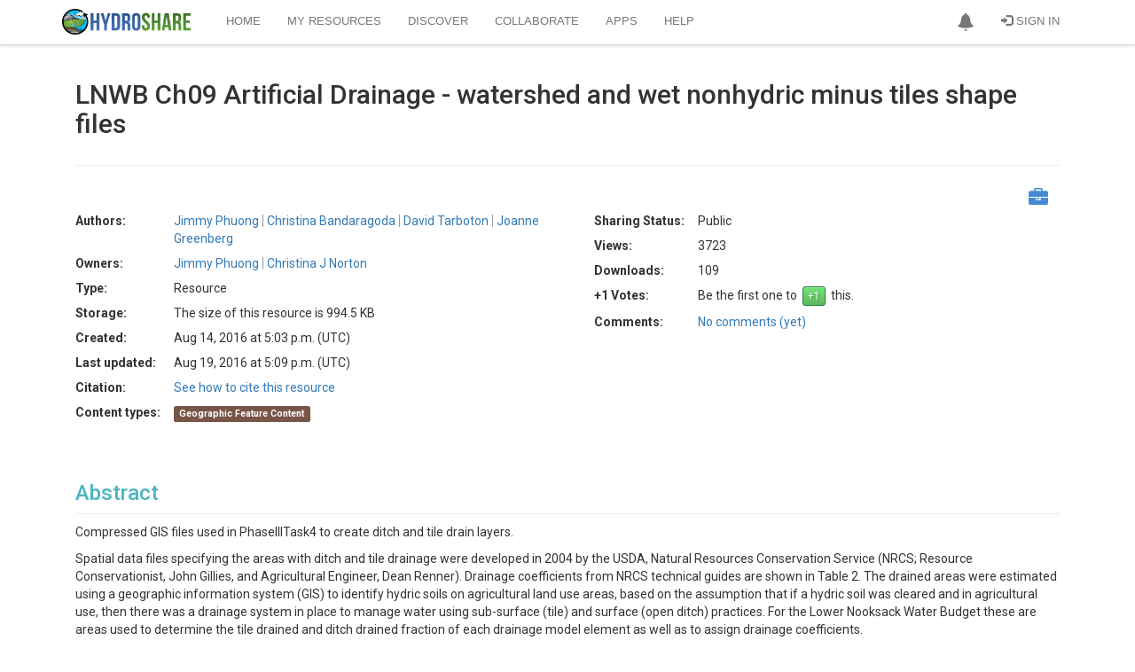

--- FILE ---
content_type: text/html; charset=utf-8
request_url: https://www.hydroshare.org/resource/33073c9cab81419f935372f5f2b63f06/
body_size: 146293
content:


<!doctype html>
<html lang="en">


<head>

<meta http-equiv="Content-type" content="text/html; charset=utf-8">
<meta name="viewport" content="width=device-width">
<meta name="keywords" content="">
<meta name="description" content="LNWB Ch9 Artificial Drainage - watershed and wet nonhydrologiic minus tiles shape files">
<title>LNWB Ch09 Artificial Drainage - watershed and wet nonhydric minus tiles shape files | CUAHSI HydroShare</title>
<link rel="shortcut icon" href="https://storage.googleapis.com/hydroshare-prod-static-media/static/img/favicon.287fbaa9587d.png">


<link rel="alternate" type="application/rss+xml" title="RSS" href="/blog/feeds/rss/">
<link rel="alternate" type="application/atom+xml" title="Atom" href="/blog/feeds/atom/">


<link rel="stylesheet" type="text/css" href="https://storage.googleapis.com/hydroshare-prod-static-media/static/css/hydroshare_fonts.1f75a454d3dd.css">
<link rel="stylesheet" type="text/css" href="//netdna.bootstrapcdn.com/font-awesome/4.7.0/css/font-awesome.css">


<link href="https://fonts.googleapis.com/css?family=Roboto:100,300,400,500,700,900" rel="stylesheet">
<link rel="stylesheet" href="https://cdn.jsdelivr.net/npm/bootstrap@3.3.7/dist/css/bootstrap.min.css" integrity="sha384-BVYiiSIFeK1dGmJRAkycuHAHRg32OmUcww7on3RYdg4Va+PmSTsz/K68vbdEjh4u" crossorigin="anonymous">
<link rel="stylesheet" type="text/css" href="https://storage.googleapis.com/hydroshare-prod-static-media/static/css/elements.92a6064e64e2.css">
<link rel='stylesheet' type='text/css' href="https://storage.googleapis.com/hydroshare-prod-static-media/static/css/jquery-ui/smoothness/jquery-ui.caac42ce7954.css">
<link rel="stylesheet" type="text/css" href="https://storage.googleapis.com/hydroshare-prod-static-media/static/css/hydroshare_core.e87370b73d87.css">
<link rel="stylesheet" type="text/css" href="https://storage.googleapis.com/hydroshare-prod-static-media/static/css/identifiers.373282463ada.css">
<link rel="stylesheet" type="text/css" href="https://storage.googleapis.com/hydroshare-prod-static-media/static/css/hydroshare_extends.c8b6d2666967.css">






<script src="https://cdnjs.cloudflare.com/ajax/libs/jquery/1.9.1/jquery.min.js"></script>
<!-- https://jquery.com/upgrade-guide/1.9/#jquery-browser-removed -->
<script src="https://cdnjs.cloudflare.com/ajax/libs/jquery-migrate/1.4.1/jquery-migrate.min.js" integrity="sha512-t0ovA8ZOiDuaNN5DaQQpMn37SqIwp6avyoFQoW49hOmEYSRf8mTCY2jZkEVizDT+IZ9x+VHTZPpcaMA5t2d2zQ==" crossorigin="anonymous" referrerpolicy="no-referrer"></script>
<script type="text/javascript" src="https://storage.googleapis.com/hydroshare-prod-static-media/static/js/custom.82ab36bbffee.js"></script>


<script src="https://cdn.jsdelivr.net/npm/vue@2.7.15"></script>

<script type="text/javascript" src="https://storage.googleapis.com/hydroshare-prod-static-media/static/js/scrolltopcontrol.06bf71b23ccb.js"></script>
<script type="text/javascript" src="https://storage.googleapis.com/hydroshare-prod-static-media/static/js/jqcsrf.8de901449162.js"></script>
<script type="text/javascript" src="https://storage.googleapis.com/hydroshare-prod-static-media/static/js/jquery-ui.02b6ad1ad954.js"></script>
<script src="https://cdn.jsdelivr.net/npm/bootstrap@3.3.7/dist/js/bootstrap.min.js" integrity="sha384-Tc5IQib027qvyjSMfHjOMaLkfuWVxZxUPnCJA7l2mCWNIpG9mGCD8wGNIcPD7Txa" crossorigin="anonymous"></script>
<script type="text/javascript" src="https://storage.googleapis.com/hydroshare-prod-static-media/static/js/bootstrap-extras.d365e05874fe.js"></script>


    
    
    
<script>
    const ROUTE_NAME = "page";
</script>

    <script>
      
      const SHORT_ID = "33073c9cab81419f935372f5f2b63f06";
      var global_num_ext_refs = 0;
      var global_custom_citation = "";
      const REMAINING_QUOTA = 13099650252.8;
      $.ajax({
        type: "GET",
        url: '/hsapi/_internal/' + SHORT_ID + '/list-referenced-content/',
      }).complete(function(res) {
        if (res.responseText) {
          global_num_ext_refs = JSON.parse(res.responseText).filenames.length
        }
      });
      const CITATION_ID = "";
      const RES_KEYWORDS = ["Artificial drainage shape files", "watershed", "wet nonhydric"];
      const RES_FUNDING_AGENCIES = [
        
            {
                "agency_id": "199",
                "award_number": "Whatcom County Contract 201111021",
                "award_title": "Lower Nooksack Water Budget ",
                "agency_name": "WRIA 1 Joint Board ",
                "agency_url": "http://wria1project.whatcomcounty.org/Home/Water-Budget/97.aspx"
            },
        
      ];
      const SELF_ACCESS_LEVEL = "None";
      const CAN_CHANGE = "False" === "True";
      const RES_TYPE = "Resource";
      const FILE_COUNT = 4;
      const SUPPORTE_FILE_TYPES = ".*";
      const ALLLOW_MULTIPLE_FILE_UPLOAD = "True";
      const RESOURCE_MODE = "View";
      const RESOURCE_PUBLISHED_OR_UNDER_REVIEW = "False" === "True";
      const CURRENT_USER_ID = null;
      const USERS_JSON = [{"user_type": "user", "access": "owner", "id": 536, "pictureUrl": "https://storage.googleapis.com/hydroshare-prod-static-media/profile/20160929_173630.jpg", "best_name": "Jimmy Phuong", "user_name": "jphuong", "can_undo": false, "email": "jphuong@uw.edu", "organization": "University of Washington", "title": "Data Manager", "viewable_contributions": 0, "subject_areas": ["Biomedical Informatics"], "identifiers": {}, "state": "Washington", "country": "US", "joined": "30 Jun, 2016", "is_active": true}, {"user_type": "user", "access": "owner", "id": 259, "pictureUrl": "https://storage.googleapis.com/hydroshare-prod-static-media/profile/HydroShare_square.JPG", "best_name": "Christina J Norton", "user_name": "ChristinaBandaragoda", "can_undo": false, "email": "cband@uw.edu", "organization": "University of Washington", "title": "Senior Research Scientist", "viewable_contributions": 0, "subject_areas": ["Hydrology", "Water Resources", "Health"], "identifiers": {}, "state": "Washington", "country": "US", "joined": "23 Jan, 2016", "is_active": true}];
      const AUTHORS = [
          
            {
                "id": "2729",
                "name": "Jimmy Phuong",
                "email": "jphuong@uw.edu",
                "organization": "",
                "identifiers": {
                    
                },
                "address": "",
                "phone": "",
                "homepage": "",
                "profileUrl": "/user/536/",
                "order": "1",
                "is_active": "True",
            },
          
            {
                "id": "2730",
                "name": "Christina Bandaragoda",
                "email": "cband@uw.edu",
                "organization": "University of Washington",
                "identifiers": {
                    
                },
                "address": "Washington, US",
                "phone": "",
                "homepage": "",
                "profileUrl": "/user/259/",
                "order": "2",
                "is_active": "True",
            },
          
            {
                "id": "2731",
                "name": "David Tarboton",
                "email": "dtarb@usu.edu",
                "organization": "Utah State University",
                "identifiers": {
                    
                },
                "address": "",
                "phone": "4357973172",
                "homepage": "http://hydrology.usu.edu/dtarb",
                "profileUrl": "/user/2/",
                "order": "3",
                "is_active": "True",
            },
          
            {
                "id": "2732",
                "name": "Joanne Greenberg",
                "email": "joannegreenberg@comcast.net",
                "organization": "",
                "identifiers": {
                    
                },
                "address": "",
                "phone": "",
                "homepage": "",
                "profileUrl": "/user/652/",
                "order": "4",
                "is_active": "True",
            },
          
      ];
      const GEOSPATIAL_RELATIONS = [
        
      ];
      const TRACKING_APPLAUNCH_URL = "/tracking/applaunch/";

      
      var spatial_coverage_type = "box";

    </script>

    <script src="https://unpkg.com/leaflet@1.9.2/dist/leaflet.js"
        integrity="sha256-o9N1jGDZrf5tS+Ft4gbIK7mYMipq9lqpVJ91xHSyKhg="
        crossorigin="">
    </script>
    <script src="https://unpkg.com/leaflet-fullscreen@1.0.2/dist/Leaflet.fullscreen.min.js" crossorigin=""></script>
    <script src="https://unpkg.com/leaflet-draw@1.0.4/dist/leaflet.draw.js"></script>
    <script type="text/javascript" src="https://storage.googleapis.com/hydroshare-prod-static-media/static/js/coverageMap.5ab4df193ccf.js"></script>
    <script type="text/javascript" src="https://storage.googleapis.com/hydroshare-prod-static-media/static/js/hs-file-icons.bdc4628c08b1.js"></script>
    <script type="text/javascript" src="https://storage.googleapis.com/hydroshare-prod-static-media/static/js/hs_file_browser.9274d474c71f.js"></script>
    <script type="text/javascript" src="https://storage.googleapis.com/hydroshare-prod-static-media/static/js/resourceLandingAjax.b4951c021059.js"></script>
    <script type="text/javascript" charset="utf8" src="https://storage.googleapis.com/hydroshare-prod-static-media/static/js/jquery.dataTables.9d372643fe25.js"></script>
    <script type="text/javascript" src="https://storage.googleapis.com/hydroshare-prod-static-media/static/js/copyToClipboard.c670f254e637.js"></script>
    <script type="text/javascript" src="https://storage.googleapis.com/hydroshare-prod-static-media/static/js/generic-resource.c397afddea83.js"></script>
    
    <link href="https://storage.googleapis.com/hydroshare-prod-static-media/static/admin/css/vendor/select2/select2.min.9f54e6414f87.css" media="screen" rel="stylesheet">
<link href="https://storage.googleapis.com/hydroshare-prod-static-media/static/admin/css/autocomplete.4a81fc4242d0.css" media="screen" rel="stylesheet">
<link href="https://storage.googleapis.com/hydroshare-prod-static-media/static/autocomplete_light/select2.a2fdafb163ba.css" media="screen" rel="stylesheet">
<script src="https://storage.googleapis.com/hydroshare-prod-static-media/static/admin/js/vendor/select2/select2.full.c2afdeda3058.js"></script>
<script src="https://storage.googleapis.com/hydroshare-prod-static-media/static/autocomplete_light/autocomplete_light.min.130dd8872cf8.js"></script>
<script src="https://storage.googleapis.com/hydroshare-prod-static-media/static/autocomplete_light/select2.min.2ca8c9f98cfb.js"></script>
<script src="https://storage.googleapis.com/hydroshare-prod-static-media/static/autocomplete_light/i18n/en.453389283ed0.js"></script>

    
    <script type="text/javascript" src="https://storage.googleapis.com/hydroshare-prod-static-media/static/js/composite-resource.36ce9cb5431a.js"></script>
    <script type="text/javascript" src="https://storage.googleapis.com/hydroshare-prod-static-media/static/js/time-series-filetype.1f0cc4c2dea1.js"></script>
    <script type="text/javascript" src="https://storage.googleapis.com/hydroshare-prod-static-media/static/js/jsoneditor.min.46ba39e50abe.js"></script>






    <link rel="stylesheet" type="text/css" href="https://storage.googleapis.com/hydroshare-prod-static-media/static/css/jquery.dataTables.min.e86d79b9b848.css">
    <link href="https://storage.googleapis.com/hydroshare-prod-static-media/static/css/toolresource.a077ff6931b0.css" rel="stylesheet"/>
    <link href="https://storage.googleapis.com/hydroshare-prod-static-media/static/css/modal-vue.34790e326190.css" rel="stylesheet"/>
    <link href="https://storage.googleapis.com/hydroshare-prod-static-media/static/css/hs-file-icons.4ba6a7dc0cac.css" rel="stylesheet"/>
    <link rel='stylesheet' type='text/css' href="https://storage.googleapis.com/hydroshare-prod-static-media/static/css/vuetify.2.64.min.6ce07710d6fa.css">
    <link rel="stylesheet" href="https://unpkg.com/leaflet@1.9.2/dist/leaflet.css"
    integrity="sha256-sA+zWATbFveLLNqWO2gtiw3HL/lh1giY/Inf1BJ0z14="
    crossorigin=""/>
    <link rel='stylesheet' type='text/css' href="https://unpkg.com/leaflet-fullscreen@1.0.2/dist/leaflet.fullscreen.css" />
    <link rel="stylesheet" href="https://unpkg.com/leaflet-draw@1.0.4/dist/leaflet.draw.css" />



<script id="schemaorg" type="application/ld+json">
{
    "@context": "https://schema.org",
    
    "@id": "https://www.hydroshare.org/resource/33073c9cab81419f935372f5f2b63f06#schemaorg",
    "url": "https://www.hydroshare.org/resource/33073c9cab81419f935372f5f2b63f06",
    
    "@type": "Dataset",
    "additionalType": "http://www.hydroshare.org/terms/CompositeResource",
    "name": "LNWB Ch09 Artificial Drainage - watershed and wet nonhydric minus tiles shape files",
    "description": "Compressed GIS files used in PhaseIIITask4 to create ditch and tile drain layers.\u000D\u000A\u000D\u000ASpatial data files specifying the areas with ditch and tile drainage were developed in 2004 by the USDA, Natural Resources Conservation Service (NRCS\u003B Resource Conservationist, John Gillies, and Agricultural Engineer, Dean Renner). Drainage coefficients from NRCS technical guides are shown in Table 2. The drained areas were estimated using a geographic information system (GIS) to identify hydric soils on agricultural land use areas, based on the assumption that if a hydric soil was cleared and in agricultural use, then there was a drainage system in place to manage water using sub\u002Dsurface (tile) and surface (open ditch) practices. For the Lower Nooksack Water Budget these are areas used to determine the tile drained and ditch drained fraction of each drainage model element as well as to assign drainage coefficients.\u000D\u000A\u000D\u000AThis resource is a subset of the LNWB Ch09 Artificial Drainage Collection Resource.",
    "keywords": ["Artificial drainage shape files", "watershed", "wet nonhydric"],
    
    "creativeWorkStatus": "Public",
    
    "inLanguage": "en-US",
    
    "identifier": [
      "https://www.hydroshare.org/resource/33073c9cab81419f935372f5f2b63f06"
    ],
    
    "creator": {
      "@list": [
            {
                  "@type": "Person",
                  "email": "jphuong@uw.edu",
                  "name": "Jimmy Phuong",
                  "url": "https://www.hydroshare.org/user/536/"
            },
            {
                  "@type": "Person",
                  "address": {
                        "@type": "PostalAddress",
                        "streetAddress": "Washington, US"
                  },
                  "affiliation": {
                        "@type": "Organization",
                        "name": "University of Washington"
                  },
                  "email": "cband@uw.edu",
                  "name": "Christina Bandaragoda",
                  "url": "https://www.hydroshare.org/user/259/"
            },
            {
                  "@type": "Person",
                  "affiliation": {
                        "@type": "Organization",
                        "name": "Utah State University"
                  },
                  "email": "dtarb@usu.edu",
                  "name": "David Tarboton",
                  "url": [
                        "https://www.hydroshare.org/user/2/",
                        "http://hydrology.usu.edu/dtarb"
                  ]
            },
            {
                  "@type": "Person",
                  "email": "joannegreenberg@comcast.net",
                  "name": "Joanne Greenberg",
                  "url": "https://www.hydroshare.org/user/652/"
            }
      ]
    },
    
    
    
    
    
    
    "spatialCoverage": {
        "@type": "Place",
        
        "geo": {
            
            "@type": "GeoShape",
            "box": "48.7923 -122.6308 49.0008 -122.2048"
            
        }
    },
    
    
    "provider": {
        "@id": "https://www.hydroshare.org",
        "@type": "Organization",
        "name": "HydroShare",
        "url": "https://www.hydroshare.org"
    },
    "includedInDataCatalog": {
		"@type": "DataCatalog",
		"name": "HydroShare",
    	"url": "https://www.hydroshare.org/search/"
	},
	 
	"license": {
	    "@type": "CreativeWork",
	    
        "text": "This resource is shared under the Creative Commons Attribution CC BY.",
        "url": "http://creativecommons.org/licenses/by/4.0/"
        
	},
	
     "isAccessibleForFree": true, 
    
    "citation": [
    
        "Bandaragoda, C., D. Tarboton, J. Greenberg (2023). LNWB Ch09 Artificial Drainage, HydroShare, http://www.hydroshare.org/resource/286e23da15f146c18adf2400f17e4a4c"
    
    ],
    
    
    "funding": [
    
        {
            "@type": "Grant",
            "identifier": "Whatcom County Contract 201111021",
            "name": "Lower Nooksack Water Budget ",
            "funder": {
                "@type": "Organization",
                "name": "WRIA 1 Joint Board ",
                "identifier": "http://wria1project.whatcomcounty.org/Home/Water-Budget/97.aspx"
            }
        }
        
    ],
    
    "dateCreated": "2016-08-14T17:03:39.619809+00:00",
    "dateModified": "2016-08-19T17:09:45.883254+00:00",
    
    "subjectOf": {
        "@type": "DataDownload",
        "name": "resourcemetadata.xml",
        "description": "Dublin Core Metadata Document Describing the Dataset",
        "url": "https://www.hydroshare.org/hsapi/resource/33073c9cab81419f935372f5f2b63f06/scimeta/",
        "encodingFormat": "application/rdf+xml"
    },
    "distribution": {
        "@type": "DataDownload",
        "contentSize": "994.5 KB",
        "encodingFormat": "application/zip",
        "contentUrl": "https://www.hydroshare.org/hsapi/resource/33073c9cab81419f935372f5f2b63f06/",
        "description": "Zipped BagIt Bag containing the HydroShare Resource",
        "dateModified": "2016-08-19T17:09:45.883254+00:00",
        
        "identifier": [
          "https://www.hydroshare.org/resource/33073c9cab81419f935372f5f2b63f06"
        ]
        
    }
}
</script>


<script type="text/javascript">
    window.heap=window.heap||[],heap.load=function(e,t){window.heap.appid=e,window.heap.config=t=t||{};var r=t.forceSSL||"https:"===document.location.protocol,a=document.createElement("script");a.type="text/javascript",a.async=!0,a.src=(r?"https:":"http:")+"//cdn.heapanalytics.com/js/heap-"+e+".js";var n=document.getElementsByTagName("script")[0];n.parentNode.insertBefore(a,n);for(var o=function(e){return function(){heap.push([e].concat(Array.prototype.slice.call(arguments,0)))}},p=["addEventProperties","addUserProperties","clearEventProperties","identify","resetIdentity","removeEventProperty","setEventProperties","track","unsetEventProperty"],c=0;c<p.length;c++)heap[p[c]]=o(p[c])};
      heap.load("1320547260");
</script>

<script>
    const STATIC_URL = "https://storage.googleapis.com/hydroshare-prod-static-media/static/" || "/static/static/";
</script>
</head>

<body id="body">

<link rel="stylesheet" type="text/css" href="https://storage.googleapis.com/hydroshare-prod-static-media/static/css/notifications-app.91a3cb642dbc.css">

<style>
    /* Navbar */
    .dropdown-menu .divider {
        height: 1px;
        margin: 9px 0;
        overflow: hidden;
        background-color: #999
    }
    .navbar-brand {
        padding: 0;
        padding-top: 10px;
    }

    #img-brand-logo {
        width: 145px;
    }

    .container>.navbar-header, .container>.navbar-collapse {
        padding-left: 15px;
        padding-right: 15px;
    }

    .navbar-inverse .navbar-collapse, .navbar-inverse .navbar-form {
        border-color: #DDD;
    }

    .navbar-toggle {
        background: #B5B5B5;
        border-color: #8C8C8C !important;
    }

    .navbar-inverse {
      background-color: #FFF;
      border: none;
    }

    .navbar>.container .navbar-brand {
        margin-right: 10px;
    }

    .navbar-inverse .navbar-nav > .active > a, .navbar-inverse .navbar-nav > .active > a:hover, .navbar-inverse .navbar-nav > .active > a:focus {
        color: #333;
        background-color: #FFF !important
    }

    .navbar-inverse .navbar-brand {
        color: #EEEEEE;
    }

    .navbar-inverse .resource-type-name,
    .navbar-inverse .navbar-nav > li > a,
    .navbar-inverse .navbar-nav > .open > a,
    .navbar-inverse .navbar-nav > .open > a:hover,
    .navbar-inverse .navbar-nav > .open > a:focus {
        color: #777;
        font: 13px/18px 'Open Sans', arial, sans-serif;
    }

    .navbar-nav > li > .dropdown-menu.arrow_box, .dropdown-menu.profile-card {
        margin-top: 18px;
        margin-right: -12px;
        width: 300px;
        height: 160px;
        padding: 0;
        background: #FFF;
        -webkit-border-radius: 4px;
        -moz-border-radius: 4px;
        border-radius: 4px;
        box-shadow: 1px 1px 5px rgba(0, 0, 0, 0.2);
        -webkit-box-shadow: 1px 1px 5px rgba(0, 0, 0, 0.2);
        -moz-box-shadow: 1px 1px 5px rgba(0, 0, 0, 0.2)
    }

    .res-dropdown {
        padding: 7px;
        padding-right: 40px;
    }

    .dropdown-menu.profile-card {
        width: 350px;
        height: auto;
        margin: unset;
        margin-bottom: 40px;
    }

    .profile-card .flex > div {
        padding: 15px;
    }

    .profile-card .flex > div:first-child {
        border-right: 1px solid #DDD;
        width: 110px;
    }

    .profile-card .dropdown-profile-pic-thumbnail{
        margin-right: 0;
    }

    .profile-card table .fa {
        margin-right: 4px;
    }

    .navbar-inverse .navbar-nav > .open > a:hover,
    .navbar-inverse .navbar-nav > li > a:hover,
    .navbar-inverse .navbar-nav > li > a:focus {
        color: #333;
        -webkit-transition: color 100ms linear;
        -moz-transition: color 100ms linear;
        -o-transition: color 100ms linear;
        transition: color 100ms linear;
    }

    .navbar-inverse {
        text-transform: uppercase;
        border-bottom: 1px solid #DDD;
        box-shadow: 0 0 5px rgba(0, 0, 0, 0.2);
        -moz-box-shadow: 0 0 5px rgba(0, 0, 0, 0.2);
        -webkit-box-shadow: 0 0 5px rgba(0, 0, 0, 0.2);
    }

    .navbar-inverse .tooltip {
        text-transform: none;
    }

    .navbar-inverse .navbar-nav > .open > a,
    .navbar-inverse .navbar-nav > .open > a:hover,
    .navbar-inverse .navbar-nav > .open > a:focus {
        background-color: unset;
    }

    .dropdown-menu {
        border: 1px solid #D6D6D6;
        border-top-color: #EEEEEE;
        border-radius: 0;
        box-shadow: none;
        -webkit-box-shadow: none;
        -moz-box-shadow: none;
    }
    .dropdown-menu > li > a {
      color: #000;
      padding: 10px 20px;
      font-size: 12px;
    }
    .dropdown-menu > li > a:hover,
    .dropdown-menu > li > a:focus {
      color: #333;
      background-color: #eaeaea;
    }
</style>
<div id="hs-nav-bar" class="navbar navbar-inverse navbar-fixed-top">
    <div id="toplevel-nav-container" class="container">
        <div class="navbar-header">
            <button type="button" class="navbar-toggle" data-toggle="collapse" data-target=".navbar-collapse">
                <span class="icon-bar"></span>
                <span class="icon-bar"></span>
                <span class="icon-bar"></span>
            </button>
            <a class="navbar-brand" href="/landingPage">
                <img id="img-brand-logo" src="https://storage.googleapis.com/hydroshare-prod-static-media/static/img/logo-lg.cf4395806c8e.png" alt="CUAHSI HydroShare"/>
            </a>
        </div>
        <div class="collapse navbar-collapse">
            <ul class="nav navbar-nav navbar-right hidden-xs">
                
                    

                    <li id="notifications-dropdown">
                        <a href="#" class="dropdown-toggle" data-toggle="dropdown" style="padding-top:14px;padding-bottom:14px;"
                        role="button" aria-haspopup="true" aria-expanded="false">
                            <span class="glyphicon glyphicon-bell"></span>
                        </a>
                        <ul class="dropdown-menu arrow_box" style="position:absolute;">
                            <li class="notifications">
                                <div id="app-notifications">
                                    <div class="notifications--header">
                                        <h4>Notifications <span v-if="tasks.length">(${tasks.length})</span></h4>
                                        <a role="button" id="btn-notifications-clear" v-on:click="clear">Clear</a>
                                    </div>

                                    <div v-if="loading" class="default-content">
                                        <i class="fa fa-spinner fa-pulse fa-2x fa-fw icon-blue"></i>
                                    </div>
                                    <div v-if="!loading">
                                        <div v-if="tasks.length">
                                            <div class="task" v-for="task in tasks">
                                                <div class="notification--content">
                                                    <div class="notification--name">${taskMessages[task.name].title}
                                                        <div class="notification--status">
                                                            <span :class="statusIcons[task.status]"></span>

                                                            <small v-if="canNotifyDownload(task)">
                                                                Your download will start in a few seconds. If it does not start click <a
                                                                    :href="task.payload">here</a>
                                                                to download your files directly.
                                                            </small>
                                                            <small v-else>${taskMessages[task.name].status[task.status]}.
                                                                <span v-if="task.payload && (task.status === 'delivered' || task.status === 'completed')">
                                                                Click <a :href="task.payload">here</a> to refresh user interface.
                                                                </span>
                                                                <span v-else-if="task.payload.includes('FileOverrideException') && task.status === 'failed'">
                                                                <a id='btn-file-override' v-on:click="showFileOverrideDialog(task.payload)">Select whether to allow file override</a>
                                                                </span>
                                                                <span v-else-if="task.status === 'failed'">${task.payload}</span>
                                                            </small>
                                                        </div>
                                                    </div>
                                                </div>
                                                <div class="notification--controls">
                                                    <button type="button" v-if="canBeDismissed(task)" v-on:click="dismissTask(task)" class="close" aria-label="Dismiss"
                                                        title="Dismiss">
                                                        <span aria-hidden="true">×</span>
                                                    </button>

                                                    <button type="button" v-if="canBeAborted(task)" v-on:click="abortTask(task)" class="close" title="Abort"
                                                        aria-label="Abort">
                                                        <span class="glyphicon glyphicon-ban-circle"></span>
                                                    </button>
                                                </div>
                                            </div>
                                        </div>
                                        <div v-else class="default-content">You don't have any notifications.</div>
                                    </div>
                                </div>
                            </li>
                        </ul>
                    </li>
                    
                    
                        <li id="signin-menu"><a href="/oidc/authenticate/"><span
                                class="glyphicon glyphicon-log-in"></span> Sign In</a>
                        </li>
                    
                
            </ul>
            

            <ul class="nav navbar-nav">
                <li  id="dropdown-menu-home">
                    <a href="/home/">Home</a>
                </li>
                <li  id="dropdown-menu-my-resources">
                    <a href="/my-resources/">My Resources</a>
                </li>
                <li  id="dropdown-menu-search">
                    <a href="/search/">Discover</a>
                </li>
                <li  id="dropdown-menu-collaborate">
                    <a href="/collaborate/">Collaborate</a>
                </li>
                <li class="" id="dropdown-menu-https:--www.hydroshare.org-apps-">
                    <a href="https://www.hydroshare.org/apps/" target="_self">Apps</a>
                </li>
                <li class="" id="dropdown-menu-https:--help.hydroshare.org">
                    <a href="http://help.hydroshare.org">Help</a>
                </li>
            </ul>

            <ul id="resource-dropdown" class="nav navbar-nav navbar-right">
                

                

                
                    <!-- Profile links for extra small screens -->
                    
                        <li class="visible-xs"><a href="/oidc/authenticate/"><span
                                class="glyphicon glyphicon-log-in"></span> Sign In</a></li>
                    
                
            </ul>

        </div>
    </div>
</div>

<div class="modal fade" id="submit-title-dialog" tabindex="-1" role="dialog"
     aria-labelledby="myModalLabel" aria-hidden="true">
    <div class="modal-dialog">
        <div class="modal-content">
            <div class="modal-header">
                <button type="button" class="close" data-dismiss="modal"
                        aria-hidden="true">&times;
                </button>
                <h4 class="modal-title">Create a Resource</h4>
            </div>
            <div class="modal-body">
                <div class="warnings-list">
                    <div class="modal-input-title">Enter the title for the new resource.
                    </div>
                    <br>
                    <input id="input-title" class="form-control textinput textInput" maxlength="300"
                           name="value" type="text" placeholder="Title" value="">
                </div>
            </div>
            <div class="modal-footer">
                <button type="button" class="btn btn-default" data-dismiss="modal">Cancel
                </button>
                <button id="btn-resource-create" type="button" data-value="" class="btn btn-primary"
                        data-dismiss="modal">Create
                </button>
            </div>
        </div>
    </div>
</div>



<script>
    $("#hs-nav-bar .res-dropdown ul > li>  a").on("click", function () {
        $('#btn-resource-create').attr("data-value", $(this).attr("data-value"));
        let title = $(this).attr("data-modal-title");
        let inputTitle = $(this).attr("data-modal-input-title");

        $('#submit-title-dialog .modal-title').text(title);
        $('#submit-title-dialog .modal-input-title').text(inputTitle);
        $('#submit-title-dialog').modal('show');
    });

    $("#btn-resource-create").on("click", function () {
        let resourceType = $(this).attr("data-value");
        let title = $('#input-title').val();

        createResource(resourceType, title);
    });

    function getCookie(name) {
      let cookieValue = null;
      if (document.cookie && document.cookie !== '') {
        const cookies = document.cookie.split(';');
        for (let i=0; i < cookies.length; i++) {
          const cookie = cookies[i].trim();
          if (cookie.substring(0, name.length + 1) === (name + '=')) {
            cookieValue = decodeURIComponent(cookie.substring(name.length +1));
            break;
          }
        }
      }
      return cookieValue;
    }

    function createResource(type, title) {
        // Disable dropdown items while we process the request
        $(".navbar-inverse .res-dropdown .dropdown-menu").toggleClass("disabled", true);

        var formData = new FormData();
        if (!title) {
            title = "Untitled Resource";
        }
        const csrftoken = getCookie('csrftoken');
        formData.append("csrfmiddlewaretoken", csrftoken);
        formData.append("title", title);
        formData.append("resource-type", type);
        let contentType;
        if (type === "CompositeResource") {
            contentType = "resource";
        }
        else if (type === "CollectionResource") {
            contentType = "collection";
        }
        else {
            contentType = "app connector";
        }

        const alertTitle = "Creating your " + contentType;
        customAlert(alertTitle, "Please wait...", "success", -1); // Persistent alert
        $("html").css("cursor", "progress");

        let errorMsg = "Failed to create " + contentType + ".";

        $.ajax({
            type: "POST",
            data: formData,
            processData: false,
            contentType: false,
            url: "/hsapi/_internal/create-resource/do/",
            success: function (response) {
                if (response.status === "success") {
                    window.location = response['resource_url'];
                }
                else {
                    console.log(response);
                    if (response.hasOwnProperty('message')) {
                        errorMsg = `${errorMsg} ${response.message}`;
                    }
                    $(".custom-alert").alert('close');  // Dismiss previous alert
                    customAlert("Error", errorMsg, "error", -1, dismissable=true);
                    $("html").css("cursor", "initial");
                    $(".navbar-inverse .res-dropdown").toggleClass("disabled", false);
                }
            },
            error: function (response) {
                console.log(response);
                $(".custom-alert").alert('close');  // Dismiss previous alert
                customAlert("Error", errorMsg, "error", 6000);
                $("html").css("cursor", "initial");
                $(".navbar-inverse .res-dropdown").toggleClass("disabled", false);
            }
        });
    }

    const checkDelay = 10000; // ms
    // TODO: this hard ping rate could be modified to check more frequently when the tasks are newer

    $('#notifications-dropdown').on('show.bs.dropdown', function () {
        notificationsApp.fetchTasks();
    });

    notificationsApp = new Vue({
        el: '#app-notifications',
        delimiters: ['${', '}'],
        data: {
            tasks: [],
            loading: true,
            isCheckingStatus: false,
            taskMessages: {
                "bag download": {
                    title: "Download all content as Zipped BagIt Archive",
                    status: {
                        "progress": "Getting your files ready for download...",
                        "aborted": "Aborted",
                        "failed": "Download failed",
                        "delivered": "Download delivered"
                    }
                },
                "file unzip": {
                    title: "File Unzipping",
                    status: {
                        "progress": "Unzipping your file...",
                        "completed": "Completed",
                        "failed": "Unzip failed",
                        "delivered": "Unzipping completed"
                    }
                },
                "zip download": {
                    title: "File download",
                    status: {
                        "progress": "Getting your files ready for download...",
                        "aborted": "Aborted",
                        "failed": "Download failed",
                        "delivered": "Download delivered"
                    }
                },
                "resource copy": {
                    title: "Resource copy",
                    status: {
                        "progress": "In progress...",
                        "aborted": "Aborted",
                        "completed": "Completed",
                        "failed": "Failed",
                        "delivered": "Delivered"
                    }
                },
                "resource version": {
                    title: "Resource versioning",
                    status: {
                        "progress": "In progress...",
                        "completed": "Completed",
                        "failed": "Failed",
                        "delivered": "Delivered"
                    }
                },
                "resource delete": {
                    title: "Resource delete",
                    status: {
                        "progress": "In progress...",
                        "completed": "Completed",
                        "failed": "Failed",
                        "delivered": "Delivered"
                    }
                },
                "aggregation move": {
                    title: "Aggregation move",
                    status: {
                        "progress": "In progress...",
                        "completed": "Completed",
                        "failed": "Failed",
                        "delivered": "Delivered"
                    }
                }
            },
            statusIcons: {
                "aborted": "glyphicon glyphicon-ban-circle",
                "failed": "glyphicon glyphicon-remove-sign",
                "completed": "glyphicon glyphicon-ok-sign",
                "progress": "fa fa-spinner fa-pulse fa-2x fa-fw icon-blue",
                "delivered": "glyphicon glyphicon-ok-sign"
            }
        },
        computed: {
            someInProgress: function () {
                return this.tasks.find(function (task) {
                    return task.status === "progress";
                });
            }
        },
        methods: {
            showFileOverrideDialog: function (message) {
              let msg_start_pos = message.indexOf("'");
              if (msg_start_pos >= 0) {
                  let msg_end_pos = message.indexOf("'", msg_start_pos+1);
                  if (msg_end_pos > 0) {
                      message = message.slice(msg_start_pos + 1, msg_end_pos);
                      message = message.charAt(0).toUpperCase() + message.slice(1);
                  }
              }
              $('#unzip-resp-message').text(message);
              $('#unzip-override-confirm-dialog').modal('show');
            },
            // Shows the tasks dropdown
            show: function () {
                $('#notifications-dropdown').addClass('open');
            },
            getUpdatedTask: function(in_task) {
                return this.tasks.find(function(task) {
                    return task.id === in_task.id
                });
            },
            fetchTasks: function () {
                let vue = this;
                vue.loading = true;
                $.ajax({
                    type: "GET",
                    url: '/hsapi/_internal/get_tasks_by_user/',
                    success: function (ret_data) {
                        vue.loading = false;
                        tasks = ret_data['tasks']
                        for (let i = 0; i < tasks.length; i++) {
                            vue.registerTask(tasks[i]);
                        }
                        vue.scheduleCheck();
                    },
                    error: function (response) {
                        console.log(response);
                        vue.loading = false;
                    }
                });
            },
            dismissTask: function (task) {
                let vue = this;
                if (vue.canBeDismissed(task)) {
                    $.ajax({
                        type: "GET",
                        url: '/hsapi/_internal/dismiss_task/' + task.id,
                        success: function (task) {
                            vue.tasks = vue.tasks.filter(function(t) {
                                return t.id !== task.id;
                            });
                        },
                        error: function (response) {
                            console.log(response);
                        }
                    });
                }
            },
            canBeDismissed: function (task) {
                return task.status === 'completed'
                    || task.status === 'failed'
                    || task.status === 'aborted'
                    || task.status === 'delivered'
            },
            deliverTask: function(task) {
                let vue = this;
                if (vue.canBeDelivered(task)) {
                    $.ajax({
                        type: "GET",
                        url: '/hsapi/_internal/set_task_delivered/' + task.id,
                        success: function (task) {
                            $("html").css("cursor", "default");
                        },
                        error: function (response) {
                            console.log(response);
                        }
                    });
                }
            },
            canBeDelivered: function (task) {
                return task.status === 'completed'
            },
            abortTask: function(task) {
                let vue = this;
                if (vue.canBeAborted(task)) {
                    $.ajax({
                        type: "GET",
                        url: '/hsapi/_internal/abort_task/' + task.id,
                        success: function (task) {
                            vue.registerTask(task);
                        },
                        error: function (response) {
                            console.log(response);
                        }
                    });
                }
            },
            canBeAborted: function (task) {
                let vue = this;
                return "aborted" in vue.taskMessages[task.name].status && (task.status === 'progress')
            },
            clear: function () {
                let vue = this;
                vue.tasks = vue.tasks.filter(function(task) {
                    if (vue.canBeDismissed(task))
                        vue.dismissTask(task);
                    return !vue.canBeDismissed(task);
                });
            },
            scheduleCheck: function() {
                let vue = this;
                if (vue.someInProgress && !vue.isCheckingStatus) {
                    vue.isCheckingStatus = true;

                    // check in 10s
                    setTimeout(function() {
                        vue.checkStatus();
                    }, checkDelay);
                }
                else {
                    vue.isCheckingStatus = false;
                }
            },
            // Checks every 10s for every task in progress
            checkStatus: function () {
                let vue = this;

                if (vue.someInProgress) {
                    const tasksInProgress = vue.tasks.filter(function (task) {
                        return task.status === "progress";
                    });

                    let calls = tasksInProgress.map(function (task) {
                        return vue.checkTaskStatus(task);
                    });

                    // wait for all of task checks to finish and recall self after 1s
                    $.when.apply($, calls).done(function () {
                        setTimeout(function() {
                            vue.checkStatus();
                        }, checkDelay);
                    });
                }
                else {
                    vue.isCheckingStatus = false;
                }
            },
            checkTaskStatus: function(task) {
                console.log("Checking status for task:", task);
                let vue = this;

                return $.ajax({
                    type: "GET",
                    url: '/hsapi/_internal/get_task/' + task.id,
                    success: function (task) {
                        vue.registerTask(task);
                    },
                    error: function (response) {
                        console.log(response);
                    }
                });
            },
            downloadFile: function (url, taskId) {
                // Remove previous temporary download frames
                $(".temp-download-frame").remove();

                $("body").append("<iframe class='temp-download-frame' id='task-"
                    + taskId + "' style='display:none;' src='" + url + "'></iframe>");
            },
            processTask: function (task) {
                let vue = this;
                switch (task.name) {
                    case "bag download":
                        // Check if bag creation is finished
                        if (task.status === "completed" && task.payload) {
                            const bagUrl = task.payload;
                            vue.downloadFile(bagUrl, task.id);
                            vue.deliverTask(task);
                        }
                        break;
                    case "zip download":
                        // Check if zip creation is finished
                        if (task.status === "completed" && task.payload) {
                            const zipUrl = task.payload;
                            vue.downloadFile(zipUrl, task.id);
                            vue.deliverTask(task);
                        }
                        break;
                    case "resource copy":
                        if (task.status === "completed" && task.payload) {
                            vue.deliverTask(task);
                        }
                        break;
                    case "resource version":
                        if (task.status === "completed" && task.payload) {
                            vue.deliverTask(task);
                        }
                        break;
                    case "resource delete":
                        if (task.status === "completed" && task.payload) {
                            vue.deliverTask(task);
                        }
                        break;
                    case "aggregation move":
                        if (task.status === "completed" && task.payload) {
                            vue.deliverTask(task);
                        }
                        break;
                    case "file unzip":
                        if (task.status === "completed" && task.payload) {
                            vue.deliverTask(task);
                        }
                        break;
                    default:
                        break;
                }
                if (task.status === 'progress')
                    vue.scheduleCheck();
            },
            registerTask: function (task) {
                let vue = this;
                let targetTask = null;

                // Minor type checking
                if (!task.hasOwnProperty('id') || !task.hasOwnProperty('name')) {
                    return  // Object passed is not a task
                }

                targetTask = vue.tasks.find(function (t) {
                    return t.id === task.id;
                });

                if (targetTask) {
                    // Update existing task only if values have changed to avoid Vue change detection
                    if (task.status !== targetTask.status || task.payload !== targetTask.payload) {
                        targetTask.status = task.status;
                        targetTask.payload = task.payload;
                        if (task.status !== 'delivered')
                            vue.processTask(targetTask);
                    }
                }
                else {
                    // Add new task
                    targetTask = task;
                    vue.tasks = [targetTask, ...vue.tasks];
                    if (task.status !== 'delivered')
                        vue.processTask(targetTask);
                }
            },
            // Used to know when a task should inform users of alternative way to download their files
            canNotifyDownload: function (task) {
                return task.status === 'completed'
                    && (task.name === 'bag download' || task.name === 'zip download')
            }
        },
        mounted: function () {
            let vue = this;
            vue.fetchTasks();
        }
    });
</script>

    
    
    

    
        <div class="main-container">
            
    
    
    

    <div class="container" onload="loadScroll()" onunload="saveScroll()">
        
            
            
        

        
        
<script id="profile-card-template" type="text/x-template">
    <ul class="dropdown-menu arrow_box profile-card" @click.stop=""
        :style="{top: position.top + 'px', left: position.left + 'px'}">
        <li>
            <div class="flex">
                <div class="has-background-light-gray">
                    <div :class="{'dropdown-user-icon': !user.pictureUrl}"
                         :style="{backgroundImage: user.pictureUrl ? 'url(' + user.pictureUrl + ')' : 'none'}"
                        class="dropdown-profile-pic-thumbnail round-image">
                    </div>

                    <div>
                        <small>Contributions</small>
                        <div class="label label-default has-space-top">${user.viewable_contributions}</div>
                    </div>

                    <div class="space-top">
                        <small>Joined</small>
                        <div class="label label-default">${user.joined}</div>
                    </div>
                </div>
                <div style="flex-grow: 1;">
                    <h4 style="margin-top: 0;">
                        <a :href="/user/ + user.id" title="View Profile">${user.best_name}</a>
                    </h4>

                    <table>
                        <tr v-if="user.email">
                            <td class="text-center"><i class="fa fa-envelope text-muted" aria-hidden="true"></i></td>
                            <td><span>${user.email}</span></td>
                        </tr>
                        <tr v-if="(user.state && user.state !== 'Unspecified') || (user.country && user.country !== 'Unspecified')"
                            >
                            <td class="text-center">
                                <i class="fa fa-map-marker text-muted" aria-hidden="true"></i>
                            </td>
                            <td>
                                <span v-if="user.state && user.state !== 'Unspecified'">
                                  ${user.state + (user.country && user.country !== 'Unspecified' ? ',' : '')}</span>
                                <span v-if="user.country && user.country !== 'Unspecified'">${user.country}</span>
                            </td>
                        </tr>
                    </table>

                    <div v-if="user.organization || user.title" class="space-top separate">
                        <span v-if="user.organization">${user.organization}</span>
                        <span v-if="user.title">${user.title}</span>
                    </div>

                    <div v-if="user.subject_areas" class="space-top">
                        <small class="text-muted">Subject Areas:</small>
                        <div>${user.subject_areas.join(", ")}</div>
                    </div>

                    <div v-if="hasIdentifiers" class="space-top">
                        <small class="text-muted">External Profiles:</small>
                        <div class="external-profiles">
                            <template v-for="(identifier, key) of user.identifiers">
                                <a v-if="identifierAttributes.hasOwnProperty(key)"
                                   :href="identifier" :title="identifierAttributes[key].title"
                                   class="identifier-icon" target="_blank"
                                   data-toggle="tooltip" data-placement="top">
                                    <img :class="identifierAttributes[key].classes" :src="identifierAttributes[key].src"/>
                                </a>

                                <a v-else :href="identifier" class="identifier-icon" target="_blank"
                                   :title="key"
                                   data-toggle="tooltip" data-placement="top">
                                    <i class="fa fa-address-card hover-shadow"></i>
                                </a>
                            </template>
                        </div>
                    </div>
                </div>
            </div>
        </li>
    </ul>
</script>

<script type="text/javascript" src="https://storage.googleapis.com/hydroshare-prod-static-media/static/js/hs-vue/profile-link-cmp.e23b5435f5bc.js"></script>

<script id="profile-link-template" type="text/x-template">
    <div v-if="showDetails" class="profile-link flex align-center"
        v-on:click="$emit('load-card', { user: user, event: $event })"
        data-toggle="dropdown">
        <div v-if="user.pictureUrl" :style="{backgroundImage: 'url(' + user.pictureUrl + ')'}"
            class="profile-pic-thumbnail round-image">
        </div>
        <div v-else class="dropdown-user-icon"
            class="profile-pic-thumbnail-small details-profile-pic round-image">
        </div>
        <div>
            <a class="has-cursor-pointer">${ user.best_name }</a>
            <div class="text-muted">${ user.title }</div>
        </div>
    </div>
    <a v-else v-on:click="$emit('load-card', { user: user, event: $event })"
        data-toggle="dropdown" class="profile-link has-cursor-pointer">${ user.best_name }</a>
</script>

        
            

<input id="resID" type="hidden" value="33073c9cab81419f935372f5f2b63f06"/>


<div class="modal fade in" id="deleteCommentDialog" tabindex="-1" role="dialog" aria-labelledby="add-extra-meta" aria-hidden="true">
    <div class="modal-dialog">
        <div class="modal-content">
            <form enctype="multipart/form-data">
                <input name="resource-mode" type="hidden" value="edit">
                <div class="modal-header">
                    <button type="button" class="close" data-dismiss="modal" aria-hidden="true">×</button>
                    <h4 class="modal-title" id="extra_meta_title"> Delete Comment </h4>
                </div>
                <div class="modal-body">
                <p id="delete_comment_message">
                    Confirm to delete the comment and any threaded reply messages
                </p>
                </div>
                <div class="modal-footer">
                    <input id="delete_comment_id" type="hidden" />
                    <button type="button" class="btn btn-default" data-dismiss="modal">Cancel</button>
                    <button id="btn-confirm-delete-comment" type="button" class="btn btn-danger">Delete</button>
                </div>
            </form>
        </div>
    </div>
</div>


    

    


<div class="modal fade" id="license-agree-dialog-bag" tabindex="-1" role="dialog" aria-labelledby="myModalLabel" aria-hidden="true">
    <div class="modal-dialog">
        <div class="modal-content">
            <div class="modal-header">
                <button type="button" class="close" data-dismiss="modal" aria-hidden="true">&times;</button>
                <h4 class="modal-title" id="license-agree-title">Resource License Agreement</h4>
            </div>
            <div class="modal-body">
                
                    <span><p>This resource is shared under the Creative Commons Attribution CC BY.</p></span>
                
                <span class="rights-url"><a href="http://creativecommons.org/licenses/by/4.0/" target="_blank">&nbsp;http://creativecommons.org/licenses/by/4.0/</a></span>
                <p style="margin-top: 5px">
                In downloading this resource contents you are ethically bound to respect the terms of this license.
                Please confirm that you accept the terms of this license below before you can do any downloads for this resource.
                </p>
                <input type="checkbox" id="agree-chk-download-bag">
                <label for="agree-chk-download-bag" class="checkbox-label">
                    I accept the terms of this license.
                </label>
            </div>
            <div class="modal-footer">
                <button type="button" class="btn btn-default" data-dismiss="modal" id="download-bag-cancel">Cancel</button>
                <button type="button" class="btn btn-success disabled" id="download-bag-btn"
                   data-bag-url="/django_irods/download/bags/33073c9cab81419f935372f5f2b63f06.zip">Download</button>
            </div>
        </div>
    </div>
</div>

<div class="modal fade" id="license-agree-dialog-file" tabindex="-1" role="dialog" aria-labelledby="myModalLabel" aria-hidden="true">
    <div class="modal-dialog">
        <div class="modal-content">
            <div class="modal-header">
                <button type="button" class="close" data-dismiss="modal" aria-hidden="true">&times;</button>
                <h4 class="modal-title" id="license-agree-title">Resource License Agreement</h4>
            </div>
            <div class="modal-body">
                
                    <span><p>This resource is shared under the Creative Commons Attribution CC BY.</p></span>
                
                <span class="rights-url"><a href="http://creativecommons.org/licenses/by/4.0/" target="_blank">&nbsp;http://creativecommons.org/licenses/by/4.0/</a></span>
                <p style="margin-top: 5px">
                In downloading this resource contents you are ethically bound to respect the terms of this license.
                Please confirm that you accept the terms of this license below before you can do any downloads for this resource.
                </p>
                <input type="checkbox" id="agree-chk-download-file">
                <label for="agree-chk-download-file" class="checkbox-label">
                    I accept the terms of this license.
                </label>
            </div>
            <div class="modal-footer">
                <button type="button" class="btn btn-default" data-dismiss="modal">Cancel</button>
                <button type="button" class="btn btn-success" id="download-file-btn"
                   disabled>Download</button>
            </div>
        </div>
    </div>
</div>


    <div id="wait-to-complete" title="Processing ..." style="display: none;">
        <p><span style="float:left; margin:12px 12px 50px 0;"></span>
            Please wait for the process to complete.
        </p>
    </div>




<div class="modal fade" id="redirect-referenced-url-dialog" tabindex="-1" role="dialog" aria-labelledby="myModalLabel" aria-hidden="false">
    <div class="modal-dialog">
        <div class="modal-content">
            <div class="modal-header">
                <button type="button" class="close" data-dismiss="modal" aria-hidden="true">&times;</button>
                <h4 class="modal-title" id="redirect-referenced-url-title">Redirecting to the referenced web URL</h4>
            </div>
            <div class="modal-body">
                The content you have requested to access is not stored in HydroShare, and we can’t guarantee its availability,
                quality, security, or size. If the externally linked content is large, access may take time.
            </div>
            <div class="modal-footer">
                <button type="button" class="btn btn-default" data-dismiss="modal">Cancel</button>
                <a id="file_redirect_url" type="button" class="btn btn-primary" href="#" target="_blank">Redirect</a>
            </div>
        </div>
    </div>
</div>

<div class="modal fade in" id="get-file-url-dialog" tabindex="-1" role="dialog"
     aria-labelledby="rename" aria-hidden="false">
    <div class="modal-dialog">
        <div class="modal-content">
            <div class="modal-header">
                <button type="button" class="close" data-dismiss="modal" aria-hidden="true">×</button>
                <h4 class="modal-title">Get file URL</h4>
            </div>

            <div class="modal-body">
                <div class="row">
                    <div id="warnTxtFileURL" class="col-sm-12" style="display:none">
                        <span class="alert alert-warning group-title" role="alert">
                            <div class="flex">
                                <i class="glyphicon glyphicon-info-sign" style="margin-right: 20px;"></i>
                                <em style="padding-right:20px;">
                                    <p class="discoverable_sharing">
                                        You have requested the URL for a file that is within a Discoverable resource.
                                        This resource has Private Link Sharing enabled.
                                        This means that anyone with the link will be able to access the file,
                                        but users without the link will not be permitted unless they have "view" permission on this resource.
                                    </p>
                                    <p class="discoverable">
                                        You have requested the URL for a file that is within a Discoverable resource.
                                        Only you and other HydroShare users who have been granted at least "view" permission will be able to access this URL.
                                        If you want this URL to be publicly available,
                                        change the sharing status of your resource to "public" or enable Private Link Sharing.
                                    </p>
                                    <p class="private_sharing">
                                        You have requested the URL for a file that is within a Private resource.
                                        This resource has Private Link Sharing enabled.
                                        This means that anyone with the link will be able to access the file,
                                        but users without the link will not be permitted unless they have "view" permission on this resource.
                                    </p>
                                    <p class="private">
                                        You have requested the URL for a file that is within a Private resource.
                                        Only you and other HydroShare users who have been granted at least "view" permission will be able to access this URL.
                                        If you want this URL to be publicly available, change the sharing status of your resource to "public" or enable Private Link Sharing.
                                    </p>
                                </em>
                            </div>
                        </span>
                    </div>
                    <fieldset class="col-sm-12">
                        <div class="input-group">
                            <input readonly id="txtFileURL" type="text" class="form-control click-select-all">
                            <span class="input-group-btn">
                                <button class="btn btn-default clipboard-copy" data-target="txtFileURL"
                                        type="button">
                                    <i class="fa fa-clipboard" aria-hidden="true"></i> Copy
                                </button>
                            </span>
                        </div>
                    </fieldset>
                </div>
            </div>

            <div class="modal-footer">
                <button type="button" class="btn btn-default" data-dismiss="modal">Close</button>
            </div>
        </div>
    </div>
</div>


    <script type="text/javascript" src="https://storage.googleapis.com/hydroshare-prod-static-media/static/js/modals.342d0a162a40.js"></script>
    <script type="text/javascript" src="https://storage.googleapis.com/hydroshare-prod-static-media/static/js/identifiers-form.a5343bfe9745.js"></script>
    <script>
        // https://github.com/select2/select2/issues/1436#issuecomment-21028474
        // incompatibility between Select2 and Bootstrap modals
        $.fn.modal.Constructor.prototype.enforceFocus = function() {};
    </script>


            <!-- Profile Preview Modal -->
<script id="author-preview-modal-template" type="text/x-template">
    <div class="modal fade" id="view-author-modal" tabindex="-1" role="dialog" aria-labelledby="profileName"
         aria-hidden="true">
        <div class="modal-dialog" role="document">
            <div class="modal-content">
                <div class="modal-header">
                    <h4 class="modal-title">Author</h4>
                </div>
                <div class="modal-body">
                    <table class="table border-gray">
                        <tbody>
                            <tr v-if="is_person">
                                <td class="text-center"><i class="fa fa-user" aria-hidden="true"></i></td>
                                <th>Name: </th>
                                <td>${author.name}</td>
                            </tr>
                            <tr v-if="is_person && author.profileUrl && author.is_active">
                                <td class="text-center"><i class="fa fa-user-circle" aria-hidden="true"></i></td>
                                <th>HydroShare Profile: </th>
                                <td><a :href="author.profileUrl">View Profile</a></td>
                            </tr>
                            <tr>
                                <td class="text-center"><i class="fa fa-building" aria-hidden="true"></i></td>
                                <th>Organization:</th>
                                <td>${author.organization}</td>
                            </tr>
                            <tr>
                                <td class="text-center"><i class="fa fa-envelope" aria-hidden="true"></i></td>
                                <th>Email:</th>
                                <td>${author.email}</td>
                            </tr>
                            <tr>
                                <td class="text-center"><i class="fa fa-map-marker" aria-hidden="true"></i></td>
                                <th>Address:</th>
                                <td>${author.address}</td>
                            </tr>
                            <tr>
                                <td class="text-center"><i class="fa fa-phone-square" aria-hidden="true"></i></td>
                                <th>Phone:</th>
                                <td>${author.phone}</td>
                            </tr>
                            <tr>
                                <td class="text-center"><i class="fa fa-globe" aria-hidden="true"></i></td>
                                <th>Homepage:</th>
                                <td>
                                    <a :href="author.homepage" target="_blank">
                                        ${author.homepage}
                                    </a>
                                </td>
                            </tr>
                            <tr v-if="is_person">
                                <td class="text-center">
                                    <i class="fa fa-external-link-square" aria-hidden="true"></i>
                                </td>
                                <th>Author Identifiers:</th>
                                <td>
                                    <div class="external-profiles">
                                        <template v-for="(identifier, key) of author.identifiers">
                                            <a v-if="identifierAttributes.hasOwnProperty(key)"
                                               :href="identifier"
                                               :title="identifierAttributes[key].title"
                                               class="identifier-icon" target="_blank"
                                               data-toggle="tooltip" data-placement="top">
                                                <img :class="identifierAttributes[key].classes" :src="identifierAttributes[key].src"/>
                                            </a>

                                            <a v-else :href="identifier" class="identifier-icon" target="_blank"
                                               :title="key"
                                               data-toggle="tooltip"
                                               data-placement="top">
                                                <i class="fa fa-address-card hover-shadow"></i>
                                            </a>
                                        </template>
                                    </div>
                                </td>
                            </tr>
                        </tbody>
                    </table>
                </div>
                <div class="modal-footer">
                    <button type="button" class="btn btn-default" data-dismiss="modal">Close</button>
                </div>
            </div>
        </div>
    </div>
</script>
            <div class="modal fade" id="coordinates-picker-modal" tabindex="-1" role="dialog" aria-labelledby="chooseCoordinates"
     aria-hidden="true">
    <div class="modal-dialog" role="document">
        <div class="modal-content">
            <div class="modal-header">
                <span class="modal-title" id="chooseCoordinates">
                    <i class="fa fa-map-marker" aria-hidden="true"></i>&nbsp;
                    Choose coordinates
                </span>

                <button type="button" class="close" data-dismiss="modal" aria-label="Close">
                    <span aria-hidden="true">&times;</span>
                </button>
            </div>
                <div id="picker-map-container" style="height:300px"></div>
            <div class="modal-footer">
                <button type="button" class="btn btn-default" data-dismiss="modal">Close</button>
                <button type="button" id="btn-confirm-coordinates" class="btn btn-primary">Confirm</button>
            </div>
        </div>
    </div>
</div>

<script type="text/javascript" src="https://storage.googleapis.com/hydroshare-prod-static-media/static/js/coordinates-picker.56377d8a8438.js"></script>
        

        
        


















    
    <div id="checking-for-paths" class="col-sm-12">
        <p class="alert alert-warning">Checking for non-preferred file/folder path names (may take a long time depending on the number of files/folders) ...</p>
    </div>
    <div id="non-preferred-paths">
        <div class="col-sm-12">
            <div id="non-preferred-paths" class="alert alert-warning alert-dismissible" role="alert">
                <button type="button" class="close" data-dismiss="alert" aria-label="Close"><span
                        aria-hidden="true">&times;</span></button>
            <p>This resource contains some files/folders that have non-preferred characters in their name.
                <a href="#" data-toggle="modal" data-target="#non-preferred-paths-dialog">Show non-conforming files/folders.</a>
            </p>
            </div>
        </div>
        <div class="modal fade" id="non-preferred-paths-dialog" tabindex="-1" role="dialog" aria-labelledby="myModalLabel" aria-hidden="true">
            <div class="modal-dialog">
                <div class="modal-content">
                    <div class="modal-header">
                        <button type="button" class="close" data-dismiss="modal" aria-hidden="true">&times;</button>
                        <h4 class="modal-title">File/Folders with non preferred characters</h4>
                        <p>
                         The following files/folders contain non-preferred characters in their name.
                         This may result in problems and you are encouraged to change the name to follow the
                         <a href="https://help.hydroshare.org/hydroshare-resources/special-characters-in-file-folder-names/" target="_blank">HydroShare preferred character set.</a>
                        </p>
                    </div>
                    <div class="modal-body">
                    
                    </div>
                    <div class="modal-footer">
                        <button type="button" class="btn btn-default" data-dismiss="modal">Close</button>
                    </div>
                </div>
            </div>
        </div>
    </div>
    <div id="aggr-files-to-sync">
        <div class="col-sm-12">
            <div id="aggr-files-to-sync" class="alert alert-warning alert-dismissible" role="alert">
                <button type="button" class="close" data-dismiss="alert" aria-label="Close"><span
                        aria-hidden="true">&times;</span></button>
            <p>This resource contains content types with files that need to be updated to match with metadata changes.
                <a href="#" data-toggle="modal" data-target="#aggr-files-sync-dialog">Show content type files that need updating.</a>
            </p>
            </div>
        </div>
        <div class="modal fade" id="aggr-files-sync-dialog" tabindex="-1" role="dialog" aria-labelledby="myModalLabel" aria-hidden="true">
            <div class="modal-dialog">
                <div class="modal-content">
                    <div class="modal-header">
                        <button type="button" class="close" data-dismiss="modal" aria-hidden="true">&times;</button>
                        <h4 class="modal-title">Content type files that need to be updated</h4>
                        <p>
                         The following files are out of sync with the metadata changes.
                        </p>
                    </div>
                    <div class="modal-body" style="overflow-y: auto; max-height: 500px">
                    
                    </div>
                    <div class="modal-footer">
                        <button type="button" class="btn btn-default" data-dismiss="modal">Close</button>
                    </div>
                </div>
            </div>
        </div>
    </div>






<div class="col-xs-12">
    
        <div class="flex align-center">
            <h2 id="resource-title">LNWB Ch09 Artificial Drainage - watershed and wet nonhydric minus tiles shape files</h2>

            
            <span id="apps-dropdown" v-if="openWithTools.length">
                <div v-if="!isLoading" class="btn-group">
                    <button class="btn btn-primary dropdown-toggle"
                            type="button" data-toggle="dropdown" aria-haspopup="true" aria-expanded="false">
                        Open with... <span class="caret"></span>
                    </button>
                    <ul class="dropdown-menu pull-right">
                        <li v-for="tool in openWithTools" :title="tool.title">
                            <a :href="getResAppUrl(tool)"
                               target="_blank">
                                <img class="dropdown-user-webapp-icon" :src="tool.icon_url"/>
                                <span>${tool.title}</span>
                            </a>
                        </li>
                        <li v-if="isLoading" style="display: flex;justify-content: center;">
                            <i class="fa fa-spinner fa-pulse fa-2x fa-fw icon-blue"></i>
                        </li>
                     </ul>
                </div>
                <a v-if="openWithTools.length" data-toggle="tooltip" data-placement="auto"
                  href="https://www.youtube.com/watch?v=rw4RERFchns" target="_blank"
                  title='How to: Use Open With Function'
                  class="fa fa-youtube-play icon-red has-space-left no-decoration icon-guide">
                </a>
            </span>
            <script type="text/javascript" src="https://storage.googleapis.com/hydroshare-prod-static-media/static/js/hs-vue/relevant-tools.b07ce51aed37.js"></script>
        </div>
        <hr>
    
</div>








    <link rel="stylesheet" href="https://storage.googleapis.com/hydroshare-prod-static-media/static/css/title-builder.6c00bebfb80f.css">
    <link rel="stylesheet" href="https://storage.googleapis.com/hydroshare-prod-static-media/static/css/vue-mover.03ad0848be10.css">

    <style>
        [v-cloak] {
            display: none
        }

        .title-builder-input {
            margin-top: 1em;
        }
        .path-align {
          word-wrap: break-word;
          white-space: normal !important;
        }
    </style>

    
    <script src="https://storage.googleapis.com/hydroshare-prod-static-media/static/js/non_preferred_paths_in_resource.fbec5b169b90.js"></script>
    <script src="https://storage.googleapis.com/hydroshare-prod-static-media/static/js/aggregation_files_to_sync.a927642723e6.js"></script>
    <script src="https://storage.googleapis.com/hydroshare-prod-static-media/static/js/Sortable.min.cc2e8ec5fb89.js"></script>
    <script src="https://storage.googleapis.com/hydroshare-prod-static-media/static/js/vue-mover.7dcfcc91517b.js"></script>



        
        

<div class="col-sm-12">
    <div class="custom-btn-toolbar">
        
        
            
                <button id="btn-toolbar-download-all"
                    
                    class="icon-button"
                    data-bag-url="/django_irods/download/bags/33073c9cab81419f935372f5f2b63f06.zip"
                >
                    <span data-toggle="tooltip" data-placement="bottom"
                            title="Download all content as Zipped BagIt Archive"
                            class="fa fa-briefcase icon-blue icon-button">
                    </span>
                </button>
            
            
                
                    
                
            

            
            

            
                
                
            
        
    </div>
</div>

        
        

<div class="container">
    <div class="row">
        <div id="left-header" class="col-sm-12 col-md-6 res-header">
            <table class="info-table">
                <tr>
                    <th>Authors:</th>

                    <td style="display:flex; align-items: flex-start;">
                      <div v-if="res_mode === 'View'" class="authors-wrapper">
                        <template v-if="authors.length">
                          <a v-for="(author, index) in authors" data-toggle="modal"
                            @click="selectAuthor(author, index)"
                            data-target="#view-author-modal">
                              <template v-if="author.name">${ author.name | nameWithoutCommas }</template>
                              <template v-else-if="author.organization">${ author.organization }</template>
                              <template v-else>${ author.email }</template>
                          </a>
                        </template>
                        <template v-else>
                          This resource does not have an author who is an active HydroShare user.
                          Contact CUAHSI (<a href="mailto:help@cuahsi.org">help@cuahsi.org</a>)
                          
                              for information on this resource.
                          
                        </template>
                      </div>

                      <div v-if="res_mode === 'Edit'">
                        
                        <a :disabled="isUpdatingAuthor" type="button" id="btn-add-new-author"
                           class="btn btn-success btn-xs has-space-right" data-toggle="modal"
                           data-target="#add-author-modal" title="Add Author">
                            <span class="glyphicon glyphicon-plus"></span>
                        </a>

                        <span :class="{loading: isUpdatingAuthor}" class="authors-wrapper sortable">
                            <span v-for="(author, index) in authors" :data-id="author.id">
                                <a data-toggle="modal" class="author-preview" :title="'Edit ' + author.name"
                                   @click="selectAuthor(author, index)" data-target="#edit-author-modal">
                                    <template v-if="author.name">${ author.name | nameWithoutCommas }</template>
                                    <template v-else-if="author.organization">${ author.organization }</template>
                                    <template v-else>${ author.email }</template>
                                </a>
                            </span>
                        </span>
                        
                        
                      </div>
                      <div class="flex has-space-left align-center gap-1">
                        
                      </div>
                    </td>
                </tr>
                <tr>
                    <th>Owners:</th>
                    <td v-if="owners.length" class="owners-wrapper">
                        <template v-for="owner in owners">
                            <profile-link
                                :user="owner" :key="owner.id" @load-card="loadOwnerCard($event)">
                            </profile-link>
                        </template>

                        <profile-card :user="userCardSelected" :position="cardPosition"></profile-card>
                    </td>
                    <td v-else class="owners-wrapper">
                        This resource does not have an owner who is an active HydroShare user.
                        Contact CUAHSI (<a href="mailto:help@cuahsi.org">help@cuahsi.org</a>)
                        
                            for information on this resource.
                        
                    </td>
                </tr>
                <tr>
                    <th>Type:</th>
                    <td>Resource</td>
                </tr>
                <tr>
                    <th>Storage:</th>
                    <td>The size of this resource is 994.5 KB</td>
                </tr>
                <tr>
                    <th>Created:</th>
                    <td>Aug 14, 2016 at 5:03 p.m. (UTC)</td>
                </tr>
                <tr>
                    <th>Last updated:</th>
                    <td>
                        Aug 19, 2016 at 5:09 p.m. (UTC)
                        
                    </td>
                </tr>
                
                               
                <tr>
                    <th>Citation:</th>
                    <td><a href="#citation">See how to cite this resource</a></td>
                </tr>
                
                <tr>
                    <th>Content types:</th>
                    <td>
                        
                            <span class="label label-info agg-geographic_feature_content">Geographic Feature Content</span>&nbsp;
                        
                    </td>
                </tr>
                
            </table>

            <edit-author-modal v-if="res_mode === 'Edit'"
                               @update-author="updateAuthor"
                               @delete-author="deleteAuthor"
                               :_author="selectedAuthor.author"
                               :is_updating_author="isUpdatingAuthor"
                               :is_deleting_author="isDeletingAuthor"
                               :is_person="isPerson"
                               :edit_author_error="editAuthorError"
                               :can_remove="authors.length > 1">
            </edit-author-modal>

            <author-preview-modal v-if="res_mode === 'View'"
                                  :author="selectedAuthor.author"
                                  :is_person="isPerson">
            </author-preview-modal>

            <add-author-modal v-if="res_mode === 'Edit'"></add-author-modal>
        </div>
        <div class="col-sm-12 col-md-6 res-header">
            
<table id="table-stats" class="info-table">
    <tr>
        <th>Sharing Status:</th>
        <td id="hl-sharing-status" style="display: flex; align-items: flex-start;">
            
                Public
            
            
        </td>
    </tr>
    
    
    <tr>
        <th>Views: </th>
        <td>3723</td>
    </tr>
    <tr>
        <th>Downloads: </th>
        <td>109</td>
    </tr>
    <tr>
        


<th>+1 Votes:</th>
<td>
    <span id="rating-2236">
    
    
        Be the first one to&nbsp;
    
    
        <form class="form-inline" role="form" method="post" action="/rating/" style="display:inline;">
            <input type="hidden" name="csrfmiddlewaretoken" value="vTY3sshmb5ZLhbgf6bpkrFGyaorqoy688akKnWSwUVkHrSqaYMOWKbWuFKfHoglw">
            <input type="hidden" name="content_type" value="hs_composite_resource.compositeresource">
            <input type="hidden" name="object_pk" value="2236">
            <input type="hidden" name="timestamp" value="1769393190">
            <input type="hidden" name="security_hash" value="c39f3a6047035f77f71ab3e29aa7a05649208c68">
            <input value="1" name="value" type="hidden"/>
            <input type="submit" class="btn btn-success btn-xs"
                   value= "+1" />
        </form>
        
            &nbsp;this.
        
    
</span>
</td>


    </tr>
    <tr>
        <th>Comments: </th>
        <td>
            <a href="#resource-comments">
                
                    No comments (yet)
                
            </a>
        </td>
    </tr>
</table>

        </div>
    </div>
</div>

<script type="text/javascript" src="https://storage.googleapis.com/hydroshare-prod-static-media/static/js/hs-vue/left-header-app.ca6f784dc8dc.js"></script>


        
        
    
        <div class="col-xs-12 content-block">
            <h3>Abstract</h3>
            <span class="abstract"><p>Compressed GIS files used in PhaseIIITask4 to create ditch and tile drain layers.</p>

<p>Spatial data files specifying the areas with ditch and tile drainage were developed in 2004 by the USDA, Natural Resources Conservation Service (NRCS; Resource Conservationist, John Gillies, and Agricultural Engineer, Dean Renner). Drainage coefficients from NRCS technical guides are shown in Table 2. The drained areas were estimated using a geographic information system (GIS) to identify hydric soils on agricultural land use areas, based on the assumption that if a hydric soil was cleared and in agricultural use, then there was a drainage system in place to manage water using sub-surface (tile) and surface (open ditch) practices. For the Lower Nooksack Water Budget these are areas used to determine the tile drained and ditch drained fraction of each drainage model element as well as to assign drainage coefficients.</p>

<p>This resource is a subset of the LNWB Ch09 Artificial Drainage Collection Resource.</p></span>
        </div>
    



        
        <div class="col-xs-12 content-block" id="app-keyword">
    <h3>Subject Keywords</h3>
    <div class="row">
        <div class="col-xs-12 col-sm-6">
            

            <div class="tags">
                
                <div id="subj-inline-error" style="display:none">
                    <p class="text-danger small" v-if="showIsDuplicate"> Duplicate. Keyword not added.</p>
                    <div v-if="error" class='alert alert-danger has-space-top small'>
                        <strong>Error: </strong>
                        <span v-html="error"></span>
                    </div>
                </div>
                <ul id="lst-tags" class="custom-well tag-list" style="display:none">
                    <li class="small text-muted" v-if="!resKeywords.length">No subject keywords have been added.</li>
                    <li v-else v-for="k in resKeywords">
                        
                            <a class='tag' target="_blank"
                               :href="'/search/?subject=' + safeJS(k)">${ k }</a>
                        
                    </li>
                </ul>
            </div>
        </div>
        
            <div v-if="resMode === 'Edit'" class="col-xs-12 col-sm-6">
                <div class="alert alert-warning group-title flex" role="alert">
                    <i class="glyphicon glyphicon-info-sign" style="margin-right: 20px;"></i>
                    <em style="padding-right:20px;">
                        Deleting all keywords will set the resource sharing status to <strong>private</strong>.
                    </em>
                </div>
            </div>
       
    </div>
</div>

    
    <link href="https://storage.googleapis.com/hydroshare-prod-static-media/static/css/vue-bootstrap-typeahead.0.2.6.c511488cb810.css" rel="stylesheet">


    <script type="text/javascript" src="https://storage.googleapis.com/hydroshare-prod-static-media/static/js/vue-bootstrap-typeahead.0.2.6.min.d9d991d22701.js"></script>
    <script type="text/javascript" src="https://storage.googleapis.com/hydroshare-prod-static-media/static/js/hs-vue/subject-keywords-app.00625f94487c.js"></script>




        
        
            
    
    <div class="col-xs-12 content-block">
        <h3>Coverage</h3>
        <div class="row">
            <div class="col-xs-12 col-sm-4">
                
                    <h4>Spatial</h4>
                    
                        <div>
                            <i class="fa fa-globe" aria-hidden="true"></i>
                            <small> Coordinate System/Geographic Projection:</small>
                        </div>
                        <div class="space-bottom">WGS 84 EPSG:4326</div>
                    
                    
                        <div>
                            <i class="fa fa-tachometer" aria-hidden="true"></i>
                            <small> Coordinate Units: </small>
                        </div>
                        <div class="space-bottom">Decimal degrees</div>
                    
                    <div class="space-bottom">
                        
                    </div>
                    
                        <div class="row coordinates-list-container">
                            
                                
                                    <div class="col-xs-12 col-sm-6"><strong>North Latitude</strong>
                                        <div id="cov_northlimit">49.0008°</div>
                                    </div>
                                
                                
                                    <div class="col-xs-12 col-sm-6"><strong>East Longitude</strong>
                                        <div id="cov_eastlimit">-122.2048°</div>
                                    </div>
                                
                                
                                    <div class="col-xs-12 col-sm-6"><strong>South Latitude</strong>
                                        <div id="cov_southlimit">48.7923°</div>
                                    </div>
                                
                                
                                    <div class="col-xs-12 col-sm-6"><strong>West Longitude</strong>
                                        <div id="cov_westlimit">-122.6308°</div>
                                    </div>
                                
                            
                        </div>
                    
                

                
            </div>

            
                <div class="col-xs-12 col-sm-8">
                    <div id="coverageMap" data-mode="view" data-shape-type="box" style="height:350px"></div>
                </div>
            
        </div>
    </div>

        

        
        
        
            
            <ul id="right-click-menu" class="dropdown-menu fb-dropdown selection-menu">
                
                    <li id="btn-open" data-menu-name="open" data-fb-action="open">
                        <span class="fa fa-folder-open icon-blue"></span>
                        <span>Open</span>
                    </li>

                    <li id="open-separator" role="separator" class="divider"></li>
                

                

                <li id="btn-preview" data-menu-name="preview" data-fb-action="preview">
                    <span class="glyphicon glyphicon-eye-open icon-blue"></span>
                    <span>Preview</span>
                </li>
                <li id="btn-download" data-menu-name="download" data-fb-action="download">
                    <span class="glyphicon glyphicon-download icon-blue"></span>
                    <span>Download</span>
                </li>
                <li data-menu-name="download" data-fb-action="downloadZipped" data-zipped="true">
                    <span class="fa fa-download icon-blue"></span>
                    <span>Download zipped</span>
                </li>
                <li id="btn-get-link" data-menu-name="get-link"
                    data-fb-action="getLink" data-toggle="modal"
                    data-target="#get-file-url-dialog">
                    <span class="fa fa-link icon-blue"></span>
                    <span>Get file URL</span>
                </li>
                <li data-fb-action="getRefUrl"
                    data-toggle="modal" data-target="#redirect-referenced-url-dialog">
                    <span class="fa fa-external-link icon-blue"></span>
                    <span>Open referenced URL</span>
                </li>
                
                <li id="content-type-separator" role="separator" class="divider"></li>
                
            </ul>

            
            <ul id="right-click-container-menu" class="dropdown-menu fb-dropdown selection-menu">
                

                <li data-menu-name="refresh">
                    <span class="fa fa-refresh icon-blue"></span>
                    <span>Refresh</span>
                </li>

                <li data-menu-name="select-all">
                    <span class="fa fa-th-large icon-blue"></span>
                    <span>Select all</span>
                </li>
            </ul>

            <div class="col-xs-12 content-block">
                <h3>
                  <span>Content</span>
                  
                </h3>
                

                <div id="ref_file_note" class="alert alert-warning has-space-top" role="alert"
                         hidden >
                    <button type="button" class="close" data-dismiss="alert" aria-label="Close">
                        <span aria-hidden="true">×</span>
                    </button>
                    <div class="flex">
                        <i class="glyphicon glyphicon-info-sign" style="margin-right: 20px;"></i>
                        <em>
                            This resource contains links to external content. Linked content is
                            NOT stored in HydroShare, and we can't guarantee its availability, quality, or
                            security.
                        </em>
                    </div>
                </div>

                

                
                
                    
                    <div class="modal fade" id="confirm-delete-dialog" tabindex="-1" role="dialog"
                         aria-labelledby="myModalLabel" aria-hidden="true">
                        <div class="modal-dialog">
                            <div class="modal-content">
                                <div class="modal-header">
                                    <button type="button" class="close" data-dismiss="modal"
                                            aria-hidden="true">&times;</button>
                                    <h4 class="modal-title">Confirm files deletion</h4>
                                </div>
                                <div class="modal-body">
                                    <div class="warnings-list">
                                        <div>This file will be permanently deleted. Consider saving a copy if it is
                                            important to you.<strong> If this is the last file in the resource and it is public,
                                            the sharing status will revert to private.</strong> If you are not the owner of
                                            this resource, then an owner will need to reset this to public after a new
                                            file has been added. If you want to replace this file, add the new file
                                            first then delete the old one, so that sharing status does not change.
                                            <br /><br />
                                            <p id="additional-citation-warning"></p>
                                        </div>
                                        <br>
                                    </div>
                                </div>
                                <div class="modal-footer">
                                    <button type="button" class="btn btn-default" data-dismiss="modal">Cancel
                                    </button>
                                    <button id="btn-confirm-delete" type="button" class="btn btn-danger"
                                            data-dismiss="modal">Delete
                                    </button>
                                </div>
                            </div>
                        </div>
                    </div>
                    

                    <div id="hs-file-browser" data-current-path=""
                         
                            data-mode="view"
                         
                         data-supported-files=".*"
                         data-allow-multiple-files="True"
                         
                         data-initial-file-count="4"
                         class="file-browser">

                        <div class="file-browser-container">
                            <div id="fb-inner-controls">
                                <div id="fb-inner-buttons">
                                    <div class="flex">
                                        
                                        
                                            <div>
                                                <button id="fb-move-back"
                                                        class="btn btn-default fb-control-round disabled"
                                                        title="Click to go back"><span
                                                        class="glyphicon glyphicon-arrow-left"></span>
                                                </button>

                                                <button id="fb-move-forward"
                                                        class="btn btn-default fb-control-round disabled"
                                                        title="Click to go forward"><span
                                                        class="glyphicon glyphicon-arrow-right"></span>
                                                </button>

                                                <button id="fb-move-up"
                                                        class="btn btn-default fb-control-squared disabled"
                                                        title="Click to go to parent directory"><span
                                                        class="fa fa-level-up"></span></button>
                                            </div>
                                        

                                        
                                        <div>
                                            <div id="btn-group-view" class="btn-group" role="group">
                                                <button data-view="list" data-toggle="tooltip"
                                                        data-placement="auto"
                                                        title='List'
                                                        type="button"
                                                        class="btn btn-default"><i class='fa fa-list'
                                                                                   aria-hidden='true'></i>
                                                </button>

                                                <button data-view="grid" data-toggle="tooltip"
                                                        data-placement="auto" type="button"
                                                        title='Grid'
                                                        class="btn btn-default active"><i
                                                        class='fa fa-th' aria-hidden='true'></i>
                                                </button>
                                            </div>

                                            <div id="fb-sort" class="btn-group">
                                                <button type="button"
                                                        class="btn btn-default dropdown-toggle"
                                                        data-toggle="dropdown" aria-haspopup="true"
                                                        aria-expanded="false">
                                                    <span class="glyphicon glyphicon-sort"></span>&nbsp;<span>Sort by</span>&nbsp;<span
                                                        class="caret"></span>
                                                </button>

                                                <ul class="dropdown-menu text-left">
                                                    <li data-method="type" class="active"><a>Type</a></li>
                                                    <li data-method="name"><a>Name</a></li>
                                                    <li data-method="size"><a>Size</a></li>
                                                    <li role="separator" class="divider"></li>
                                                    <li data-order="asc" class="active"><a><i
                                                            class="fa fa-sort-amount-asc"></i>&nbsp;&nbsp;Ascending</a>
                                                    </li>
                                                    <li data-order="desc"><a><i
                                                            class="fa fa-sort-amount-desc"></i>&nbsp;&nbsp;Descending</a>
                                                    </li>
                                                </ul>
                                            </div>
                                        </div>

                                        
                                        <div class="text-center fb-search-directory">
                                            <div class="input-group file-browser-search">
                                                <span class="glyphicon glyphicon-search search-icon"></span>
                                                <span id="btn-clear-search-input"
                                                      class="glyphicon glyphicon-remove-sign btn-clear-search"
                                                      data-toggle="tooltip"
                                                      data-placement="auto"
                                                      title="Clear search"></span>
                                                <input type="text" id="txtDirSearch"
                                                       class="form-control fb-input-search"
                                                       placeholder="Search current directory">
                                            </div>
                                        </div>
                                    </div>
                                    <div class="row">
                                        <div id="fb-file-operations-controls" class="col-xs-12 col-sm-12">
                                            

                                            

                                            

                                            <button id="fb-select-all"
                                                    title="Select all">
                                                <span class="fa fa-th-large icon-blue"></span>
                                            </button>

                                            <button id="fb-refresh" class="fb-space-right"
                                                    title="Refresh">
                                                <span class="fa fa-refresh icon-blue"></span>
                                            </button>

                                            <button id="fb-get-link" data-toggle="modal" data-fb-action="getLink"
                                                    class="disabled" data-target="#get-file-url-dialog"
                                                    title="Get file URL">
                                                <span class="fa fa-link icon-blue"></span>
                                            </button>

                                            <button id="fb-download"
                                                    class="disabled" data-fb-action="download"
                                                    title="Download">

                                                <span class="glyphicon glyphicon-download icon-blue"></span>
                                            </button>

                                            <button class="disabled" data-fb-action="downloadZipped"
                                                    title="Download zipped">
                                                <span class="fa fa-download icon-blue"></span>
                                            </button>

                                            <button id="btn-download-all"
                                                title="Download all content as Zipped BagIt Archive"
                                                
                                                data-bag-url="/django_irods/download/bags/33073c9cab81419f935372f5f2b63f06.zip">
                                                <span class="fa fa-briefcase icon-blue"></span>
                                            </button>
                                            <a class="small" target="_blank"
                                               href="https://help.hydroshare.org/creating-and-managing-resources/view-and-download-a-resource">Learn more about the BagIt download</a>
                                        </div>
                                    </div>
                                </div>

                                <div class="file-browser-breadcrumb height-fix">
                                    <ol id="fb-bread-crumbs" class="breadcrumb">

                                    </ol>
                                </div>
                            </div>
                            <div class="fb-content-wrapper">
                                <div class="fb-dropzone-wrapper ui-resizable">
                                    
                                    <form id="hsDropzone"
                                        class="files-container h-100 ui-widget-content "
                                        action="/hsapi/_internal/33073c9cab81419f935372f5f2b63f06/add-files-to-resource/"
                                        method="POST">
                                        <input type="hidden" name="csrfmiddlewaretoken" value="vTY3sshmb5ZLhbgf6bpkrFGyaorqoy688akKnWSwUVkHrSqaYMOWKbWuFKfHoglw">

                                        <div id="flag-uploading" class="hidden">
                                            <i class="fa fa-circle-o-notch fa-spin fa-fw"></i>
                                            <small class="uploading-message">
                                                <strong>Uploading files to:</strong>&nbsp;
                                                <span id="root-path">contents</span>
                                                <strong>&nbsp;&nbsp;Progress:&nbsp;</strong>
                                                <span id="upload-progress"></span>
                                            </small>
                                        </div>

                                        <div class="fb-drag-flag">
                                            <span class="fa fa-plus-square fa-5x"></span>
                                        </div>

                                        <ul id="fb-files-container" class="selectable fb-view-grid height-fix">
                                            <li class="fb-loading-spinner">
                                                <i class="fa fa-spinner fa-pulse fa-2x fa-fw icon-blue"></i>
                                            </li>
                                        </ul>
                                    </form>

                                    
                                </div>
                                
                                <div id="fb-metadata-helper" class="has-background-light-gray">
                                    <i class="fa fa-caret-square-o-right fb-metadata-collapse" aria-hidden="true"
                                       data-fb-action="hide"
                                       data-toggle="tooltip" data-placement="left" title="Hide"></i>
                                    <i class="fa fa-caret-square-o-left fb-metadata-collapse hidden" aria-hidden="true"
                                       data-fb-action="show"
                                       data-toggle="tooltip" data-placement="left" title="Show"></i>

                                    <span class="ui-icon ui-icon-grip-dotted-vertical"></span>
                                </div>
                                <div id="fb-metadata" class="fb-metadata h-100">
                                    
                                        <div id="fileTypeMetaData">
                                            <div id="#fb-metadata-default" class="text-center text-muted"
                                                 role="alert">
                                                <div>Select a file to see file type metadata.</div>
                                                <hr>
                                                <span class="fa-stack fa-lg text-center">
                                                    <i class="fa fa-file-o fa-stack-2x" aria-hidden="true"></i>
                                                    <i class="fa fa-mouse-pointer fa-stack-1x" aria-hidden="true"
                                                       style="top: 14px;"></i>
                                                </span>
                                            </div>
                                        </div>
                                    
                                </div>
                                
                            </div>

                            
                        </div>
                    </div>

                    <div class="files" id="previews"></div>
                    
                        <div>
                            <div id='rep-alert-success' class="alert alert-success alert-dismissible"
                                    role="alert" style="display:none">
                                <button type="button" class="close" data-dismiss="alert" aria-label="Close">
                                    <span aria-hidden="true">&times;</span></button>
                                <span id="rep-status-success"></span>
                            </div>
                            <div id='rep-alert-error' class="alert alert-danger alert-dismissible" role="alert"
                                    style="display:none">
                                <button type="button" class="close" data-dismiss="alert" aria-label="Close">
                                    <span aria-hidden="true">&times;</span></button>
                                <span id="rep-status-error"></span>
                            </div>
                        </div>
                     

                    
                    
                
            </div>
        
         

        
        
            

<div class="col-sm-12 content-block">
    <span id="citation" class="page-anchor"></span>
    
        <h3>Data Services</h3>
        <div class="data-services-description">
            <em>
                The following web services are available for data contained in this resource. Geospatial Feature and Raster
                data are made available via Open Geospatial Consortium Web Services. The provided links can be copied and pasted
                into GIS software to access these data. Multidimensional NetCDF data are made available via a THREDDS Data Server
                using remote data access protocols such as OPeNDAP. Other data services may be made available in the future to
                support additional data types.
            </em>
        </div>
        <br>

        
        <div class="row">
            <div class="col-xs-12">
                <h4>Web Map Service</h4>
                <div class="flex">
                    <div id="wms-text" class="data-services-link"><a href="https://geoserver.hydroshare.org/geoserver/HS-33073c9cab81419f935372f5f2b63f06/wms?request=GetCapabilities" rel="nofollow">https://geoserver.hydroshare.org/geoserver/HS-33073c9cab81419f935372f5f2b63f06/wms?request=GetCapabilities</a></div>

                    <button class="btn btn-default clipboard-copy" data-target="wms-text"
                            type="button">
                        <i class="fa fa-clipboard" aria-hidden="true"></i>&nbsp;Copy
                    </button>
                </div>
                <br>
            </div>
        </div>
        

        
        <div class="row">
            <div class="col-xs-12">
                <h4>Web Feature Service</h4>
                <div class="flex">
                    <div id="wfs-text" class="data-services-link"><a href="https://geoserver.hydroshare.org/geoserver/HS-33073c9cab81419f935372f5f2b63f06/wfs?request=GetCapabilities" rel="nofollow">https://geoserver.hydroshare.org/geoserver/HS-33073c9cab81419f935372f5f2b63f06/wfs?request=GetCapabilities</a></div>

                    <button class="btn btn-default clipboard-copy" data-target="wfs-text"
                            type="button">
                        <i class="fa fa-clipboard" aria-hidden="true"></i>&nbsp;Copy
                    </button>
                </div>
                <br>
            </div>
        </div>
        

        
        
    
</div>

        

        

        

        
        <!-- ========= EXTRA METADATA TAB ========= -->


        
        


<link rel='stylesheet' type='text/css' href="https://storage.googleapis.com/hydroshare-prod-static-media/static/css/geoconnex.49de373ebb53.css">





    <script src="https://unpkg.com/axios@0.26.1/dist/axios.min.js"></script>
    <script src="https://unpkg.com/vuetify@2.6.4/dist/vuetify.min.js"></script>
    <script src="https://unpkg.com/jsonld@8.1.0/dist/jsonld.min.js"></script>
    <script type="text/javascript" src="https://storage.googleapis.com/hydroshare-prod-static-media/static/js/hs-vue/geoconnex.f59d64c7b47b.js"></script>


        
        


    
        <div class="col-xs-12 content-block">
            <h3>Related Resources</h3>
        </div>
    
    
        <div class="col-xs-12 content-block">
            <table class="table hs-table info-table">
                
                    
                
            </table>
        </div>
    



    <div class="col-xs-12 content-block">
        <legend>This resource belongs to the following collections:</legend>
        <table id="collected-by-table" class="table-hover table-striped resource-custom-table" width="100%">
            <thead>
            <tr>
                <th>Title</th>
                <th>Owners</th>
                <th>Sharing Status</th>
                <th>My Permission</th>
            </tr>
            </thead>
            <tbody>
            
                
                <tr id="286e23da15f146c18adf2400f17e4a4c">
                    <td>
                        
                            <strong><a href="/resource/286e23da15f146c18adf2400f17e4a4c/"
                                       target="_blank">LNWB Ch09 Artificial Drainage</a></strong>
                        
                    </td>
                    <td>
                        
                            
                            
                                <a href='/user/259/'
                                   target="_blank">Christina Norton</a>
                            
                        
                             · 
                            
                                <a href='/user/536/'
                                   target="_blank">Jimmy Phuong</a>
                            
                        
                    </td>
                    <td>
                        
                            <strong class="label-public">&nbsp;Public</strong>
                        
                        
                            &
                            <strong style="color:#5cb85c">&nbsp;Shareable</strong>
                        
                        
                    </td>
                    <td>
                        
                            <strong class="label-public">Open Access</strong>
                        
                    </td>
                </tr>
                
            
            </tbody>
        </table>
    </div>


        
        
    <div class="col-xs-12 content-block">
        <h3>Credits</h3>
    </div>


<div id="funding-agency-app">
    
    <div class="modal fade" id="funding-agency-modal" tabindex="-1" role="dialog" aria-labelledby="add-funding-label" aria-hidden="true">
        <div class="modal-dialog">
            <div class="modal-content">
                <form :action="actionUri"
                    enctype="multipart/form-data" method="POST">
                    <input type="hidden" name="csrfmiddlewaretoken" value="vTY3sshmb5ZLhbgf6bpkrFGyaorqoy688akKnWSwUVkHrSqaYMOWKbWuFKfHoglw">
                    <input name="resource-mode" type="hidden" value="edit">
                    <div class="modal-header">
                        <button type="button" class="close" data-dismiss="modal" aria-hidden="true">×</button>
                        <h4 class="modal-title" id="add-funding-label"> ${mode} Funding Agency</h4></div>
                    <div class="modal-body">
                        <div class="form-group">
                            <fieldset>
                                
                                <div id="div_id_agency_name" class="agency-full-width control-group">
                                    <label for="agency_name" class="control-label requiredField">
                                        Agency Name<span class="asteriskField">*</span>
                                    </label>
                                    <div id="add-agency-wrapper"
                                        class="input-group"
                                        @focusin="clearSelectedAgency"
                                        tabindex="0"
                                    >
                                        
                                        <vue-bootstrap-typeahead
                                            :data="rorList"
                                            :serializer="s => s.name"
                                            v-model="agencyNameInput"
                                            ref="agencyNameInput"
                                            input-class="typeahead-search-input form-control input-sm textInput"
                                            @hit="selectAgency($event)"
                                            placeholder="Example: National Science Foundation"
                                            :maxMatches="MAX_MATCHES"
                                            :minMatchingChars="MIN_SEARCH_LEN"
                                        >
                                        <template slot="append">
                                            <div v-if="isPending && !rorApiDown">
                                                <i class="fa fa-spinner fa-pulse fa-2x fa-fw icon-blue"></i>
                                                Searching known funders
                                            </div>
                                            <div class="text-info small" v-if="rorApiDown">
                                                We are having trouble reaching the Open Funder Registry. To add funders from the registry, please try again later.
                                            </div>
                                        </template>
                                        </vue-bootstrap-typeahead>
                                        <div class="text-muted small" v-if="filteredWords.length > 0">Words not included in Funder Registry Search: <strong v-for="word in filteredWords">${word}</strong></div>
                                    </div>
                                </div>
                                <input v-model="agencyNameInput" maxlength="250" name="agency_name" type="hidden" required>

                                
                                <div id="div_id_award_title" class="control-group">
                                    <label for="award_title" class="control-label">Award Title</label>
                                    <div class="controls">
                                        <input class="form-control input-sm" maxlength="250"
                                            name="award_title" v-model="currentlyEditing.award_title" @keyup="checkAgencyName">
                                    </div>
                                </div>

                                
                                <div id="div_id_award_number" class="control-group">
                                    <label for="award_number" class="control-label">Award Number</label>
                                    <div class="controls">
                                        <input class="form-control input-sm textinput textInput" maxlength="100"
                                            name="award_number" type="text" v-model="currentlyEditing.award_number"
                                            @keydown="blockInvalidAwardNumberChars" @paste="cleanPastedAwardNumber">
                                    </div>
                                </div>

                                
                                <div id="div_id_agency_url" class="control-group">
                                    <label for="agency_url" class="control-label">Agency URL</label>

                                    <div class="controls">
                                        <input class="form-control input-sm urlinput" maxlength="200"
                                            name="agency_url" type="url" v-model="currentlyEditing.agency_url" @keyup="checkAgencyName">
                                    </div>
                                </div>

                            </fieldset>
                        </div>
                        <div id="agency-inline-notification">
                            <p class="text-danger" v-for="error in errorNotifications"> 
                                <i class="glyphicon glyphicon-info-sign" style="margin-right: 5px;"></i>${ error.error }
                            </p>
                            <p class="text-info" v-for="info in infoNotifications"> 
                                <i class="glyphicon glyphicon-info-sign" style="margin-right: 5px;"></i>${ info.info }
                            </p>
                        </div>
                    </div>

                    <div class="modal-footer">
                        <button type="button" class="btn btn-default" data-dismiss="modal">Close</button>
                        <button :disabled="!allowSubmit" type="submit" class="btn btn-primary btn-save-funding-agency btn-disable-after-valid">Save changes</button>
                    </div>
                </form>
            </div>
        </div>
    </div>

    
    <div class="modal fade in" id="delete-funding-agency-modal" tabindex="-1" role="dialog"
        aria-labelledby="delete-source" aria-hidden="false">
        <div class="modal-dialog">
            <div class="modal-content">
                <div class="modal-header">
                    <button type="button" class="close" data-dismiss="modal" aria-hidden="true">×</button>
                    <h4 class="modal-title" id="delete-funding-agency">Delete Funding Agency</h4>
                </div>

                <div class="modal-body">
                    <strong>Are you sure you want to delete this funder?</strong>
                    <div v-if="currentlyDeleting.agency_url">Name: <a :href="currentlyDeleting.agency_url">${currentlyDeleting.agency_name}</a></div>
                    <div v-else>Name: ${currentlyDeleting.agency_name}</div>
                    <div v-show="currentlyDeleting.award_number">Number: ${currentlyDeleting.award_number}</div>
                    <div v-show="currentlyDeleting.award_title">Title: ${currentlyDeleting.award_title}</div>
                </div>

                <div class="modal-footer">
                    <button type="button" class="btn btn-default" data-dismiss="modal">Cancel</button>
                    <a type="button" class="btn btn-danger btn-disable-after"
                    :href="deleteUrl">Delete</a>
                </div>
            </div>
        </div>
    </div>

    
    
        
            <div class="col-sm-12 content-block">
                <h4>Funding Agencies</h4>
                <h5>This resource was created using funding from the following sources:</h5>
                <table class="table hs-table funding-agencies-table">
                    <thead>
                    <tr class="header-row">
                        <th>Agency Name</th>
                        <th>Award Title</th>
                        <th>Award Number</th>
                    </tr>
                    </thead>
                    <tbody>
                    
                        <tr data-index="0">
                            <td>
                                <strong>
                                
                                    <a href="http://wria1project.whatcomcounty.org/Home/Water-Budget/97.aspx" target="_blank">WRIA 1 Joint Board </a>
                                
                                </strong>
                            </td>
                            <td>Lower Nooksack Water Budget </td>
                            <td>Whatcom County Contract 201111021</td>
                        </tr>
                    
                    </tbody>
                </table>
            </div>
        
    
</div>


    <!-- <link href="https://unpkg.com/vue-bootstrap-typeahead/dist/VueBootstrapTypeahead.css" rel="stylesheet"> -->
    <link href="https://storage.googleapis.com/hydroshare-prod-static-media/static/css/vue-bootstrap-typeahead.0.2.6.c511488cb810.css" rel="stylesheet">
    <style>
        .agency-full-width {
            width: 100%;
        }

        .agency-full-width .input-group {
            width: 100%;
        }

        .vbt-autcomplete-list {
            max-height: 350px;
            overflow-y: auto;
            padding-top: 5px;
            position: absolute;
            z-index: 999
        }

        #div_id_agency_name {
            margin-bottom: 8px;
        }
    </style>



    <script type="text/javascript" src="https://storage.googleapis.com/hydroshare-prod-static-media/static/js/vue-bootstrap-typeahead.0.2.6.min.d9d991d22701.js"></script>
    <script type="text/javascript" src="https://storage.googleapis.com/hydroshare-prod-static-media/static/js/hs-vue/funding-agency-app.950a09452808.js"></script>






    
        <div class="col-xs-12 content-block">
            <h4>Contributors</h4>
            <p><i>People or Organizations that contributed technically, materially, financially, or provided general support for the
                creation of the resource's content but are not considered authors.
            </i></p>
            <table class="table hs-table contact-table contact-table-view">
                <thead>
                <tr class="header-row">
                    <th>Name</th>
                    <th>Organization</th>
                    <th>Address</th>
                    <th>Phone</th>
                    <th>Author Identifiers</th>
                </tr>
                </thead>
                <tbody>
                
                    <tr>
                        <td>
                            
                                John Gillies
                            
                        </td>
                        <td>
                            USDA, Natural Resources Conservation Service</td>
                        <td></td>
                        <td></td>
                        <td>
                            
                        </td>
                    </tr>
                
                    <tr>
                        <td>
                            
                                Dean Renner
                            
                        </td>
                        <td>
                            USDA, Natural Resources Conservation Service</td>
                        <td></td>
                        <td></td>
                        <td>
                            
                        </td>
                    </tr>
                
                    <tr>
                        <td>
                            
                                Mary Dumas
                            
                        </td>
                        <td>
                            Dumas &amp; Associates</td>
                        <td></td>
                        <td></td>
                        <td>
                            
                        </td>
                    </tr>
                
                    <tr>
                        <td>
                            
                                Peter Gill
                            
                        </td>
                        <td>
                            Whatcom County Public Works</td>
                        <td></td>
                        <td></td>
                        <td>
                            
                        </td>
                    </tr>
                
                    <tr>
                        <td>
                            
                                Jeremy Freimund
                            
                        </td>
                        <td>
                            Lummi Nation</td>
                        <td></td>
                        <td></td>
                        <td>
                            
                        </td>
                    </tr>
                
                </tbody>
            </table>
        </div>
    


        
        

<div class="col-sm-12 content-block">
    <span id="citation" class="page-anchor"></span>
    <h3>
      <span>How to Cite</span>
      
      </a>
    </h3>
    <div class="row">
        <div class="col-xs-12">
            <div id="citation-text-wrapper" class="flex">
                <div class="flex">
                    <div id="citation-text">Phuong, J., C. Bandaragoda, D. Tarboton, J. Greenberg (2016). LNWB Ch09 Artificial Drainage - watershed and wet nonhydric minus tiles shape files, HydroShare, <a href="http://www.hydroshare.org/resource/33073c9cab81419f935372f5f2b63f06" rel="nofollow">http://www.hydroshare.org/resource/33073c9cab81419f935372f5f2b63f06</a></div>
                    <span id="edit-citation-control" style="display: none" data-toggle="modal"
                          data-placement="auto" class="glyphicon glyphicon-pencil icon-blue icon-button table-icon"
                            title="Edit citation" data-target="#customize-citation-dialog">
                    </span>
                </div>
                <button class="btn btn-default clipboard-copy" data-target="citation-text" type="button">
                    <i class="fa fa-clipboard" aria-hidden="true"></i>&nbsp;Copy
                </button>
            </div>

            <script language="JavaScript">
              $.ajax({
                type: "GET",
                url: '/hsapi/_internal/' + SHORT_ID + '/list-referenced-content/',
              }).complete(function(res) {
                if (res.responseText) {
                  const fn = JSON.parse(res.responseText).filenames.length
                  if (fn > 0 && RESOURCE_MODE === 'Edit' && !RESOURCE_PUBLISHED_OR_UNDER_REVIEW) {
                    document.getElementById('edit-citation-control').style.display = "block"
                  }
                }
              });
            </script>
            
            <br />

            
            
                
                    <div id="rights">
                        
                            
                                <span><p>This resource is shared under the Creative Commons Attribution CC BY.</p></span>
                            
                        

                        
                            <span class="rights-url"><a href="http://creativecommons.org/licenses/by/4.0/" target="_blank">http://creativecommons.org/licenses/by/4.0/</a></span>
                        
                    </div>
                        
                            <img class="cc-image" src="https://storage.googleapis.com/hydroshare-prod-static-media/static/img/cc-badges/CC-BY.04d377d96855.png" alt="CC-BY"/>
                        
                
            
        </div>

        
    </div>
</div>


        
        

<div class="rating col-xs-12 content-block">
    <span id="resource-comments" class="page-anchor"></span>
    
<div id="comments">
<h3>Comments</h3>

<script>
$(function() {
    $('.reply').click(function() {
        $('.comment-reply-form').hide();
        $(this).siblings('.comment-reply-form').toggle();
    });
});
</script>




    <p>There are currently no comments</p>



<h3>New Comment</h3>
<form method="post" id="comment" class="comment-form" action="/comment/#comment">
    
    



<input type="hidden" name="referrer" value="">
<input type="hidden" name="csrfmiddlewaretoken" value="vTY3sshmb5ZLhbgf6bpkrFGyaorqoy688akKnWSwUVkHrSqaYMOWKbWuFKfHoglw">




<input type="hidden" name="content_type" value="hs_composite_resource.compositeresource" id="content_type">



<input type="hidden" name="object_pk" value="2236" id="object_pk">



<input type="hidden" name="timestamp" value="1769393190" id="timestamp">



<input type="hidden" name="security_hash" value="c39f3a6047035f77f71ab3e29aa7a05649208c68" id="security_hash">



<div class="form-group input_comment 
    ">
    <label class="control-label" for="comment">Comment</label>
    <textarea name="comment" cols="40" rows="10" maxlength="3000" required id="comment">
</textarea>
    
    <p class="help-block">required</p>
    
</div>



<div class="form-group input_honeypot 
    ">
    <label class="control-label" for="honeypot">If you enter anything in this field your comment will be treated as spam</label>
    <input type="text" name="honeypot" id="honeypot">
    
</div>



    
    <input class="hl-btn hl-btn-dark hl-btn-sm" type="submit" value="Comment">
</form>

</div>
</div>
        </div>

            
            
<div class="modal fade" id="submit-title-dialog" tabindex="-1" role="dialog"
     aria-labelledby="myModalLabel" aria-hidden="true">
    <div class="modal-dialog">
        <div class="modal-content">
            <div class="modal-header">
                <button type="button" class="close" data-dismiss="modal"
                        aria-hidden="true">&times;</button>
                <h4 class="modal-title">Create a Resource</h4>
            </div>
            <div class="modal-body">
                <div class="warnings-list">
                    <div class="modal-input-title">Enter the title for the new resource.
                    </div>
                    <br>
                    <input id="input-title" class="form-control textinput textInput" maxlength="300"
                           name="value" type="text" placeholder="Resource Title" value="">
                </div>
            </div>
            <div class="modal-footer">
                <button type="button" class="btn btn-default" data-dismiss="modal">Cancel
                </button>
                <button id="btn-resource-create" type="button" data-value="" class="btn btn-primary"
                        data-dismiss="modal">Create
                </button>
            </div>
        </div>
    </div>
</div>


            
            


    <link href="https://cdn.jsdelivr.net/npm/uppy@4.13.0/dist/uppy.min.css" rel="stylesheet">



  <div id="uppy"></div>



  <script>
    const FILE_UPLOAD_MAX_SIZE = 26843545600;
    const MAX_CHUNK_SIZE = 104857600;
    const MAX_NUMBER_OF_FILES_IN_SINGLE_LOCAL_UPLOAD = 50;
    const PARALLEL_UPLOADS_LIMIT = 10;
    const COMPANION_URL = "https://companion.hydroshare.org";
    const UPPY_UPLOAD_PATH = "/django_s3/tus/";
    const RES_ID = "33073c9cab81419f935372f5f2b63f06";
    const RES_TITLE = "LNWB Ch09 Artificial Drainage - watershed and wet nonhydric minus tiles shape files";
    const HS_S_ID = "None";
    const GOOGLE_PICKER_CLIENT_ID  = "518349169741-m954v40hvei6qauq34c9umldhoai6lip.apps.googleusercontent.com";
    const GOOGLE_PICKER_API_KEY = "AIzaSyCvQEjqU_DAGKKoXBGZ1iKOdlblDpqfNrc";
    const GOOGLE_PICKER_APP_ID = "518349169741";
  </script>
  <script type="module" src="https://storage.googleapis.com/hydroshare-prod-static-media/static/js/hs_uppy.47691173f850.mjs"></script>

        </div>
    


<style>
    footer {
        background: #093E54;
        color: #FFF;
    }
    footer a {
        color: #B5E655;
    }
    footer a:hover {
        color: #81D685;
        text-decoration: none;
    }
    footer .headline {
        margin-bottom: 20px;
    }
    footer .headline h3{
        text-transform: uppercase;
        color: #FFF;
    }
    .legal {
        padding: 40px 0;
    }
    .legal a {
        color: #B5E655;
        text-decoration: none;
    }
    .social ul {
        background: #3E7A8C;
        color: white;
        font-size: 24px;
        margin: 0;
        padding: 0;
    }
    .social li {
        float: left;
        display: block;
        list-style-type: none;
        width: 28px;
        height: 28px;
        margin: 0 5px 5px 0;
        text-align: center;
        line-height: 28px;
    }
    .social li:hover {
        background: none;
    }
    .social li a {
        color: #FFF;
    }
    .social li:hover a {
        transition: color 0.1s;
        -webkit-transition: color 0.1s;
        -moz-transition: color 0.1s;
        -o-transition: color 0.1s;
        color: #B5E655;
    }
    footer .hl-btn-default {
        color: #fff;
        background: none;
    }
    footer .hl-btn-default:hover {
        color: #3E7A8C;
        background: #fff;
        font-weight: bold;
        border: 1px solid #fff;
    }
    footer .form-control {
        border: white;
    }
    footer .form-control:focus {
        border: white;
    }
    footer .sbtn {
        margin-bottom: 5px;
    }
</style>

<footer>
    <div class="container">
        <div class="row">
            <!-- Contact Us
            =================  -->
            <div class="col-md-4 col-sm-4">
                
                    <div class="headline">
                        <h3>Contact us</h3>
                    </div>
                    <div class="content">
                        <p class="p1"><a href="mailto:help@cuahsi.org">Email Support</a></p>
<p class="p1">Visit <a href="https://www.cuahsi.org" target="_blank">cuahsi.org</a></p>
                    </div>
                
            </div>
            <!-- Social icons
            ===================== -->
            <div class="col-md-4 col-sm-4">
                
                    <div class="headline"><h3>Follow</h3></div>
                
                <div class="content social">
                    
                    
                        <ul>
                            <li>
                                <a href="http://twitter.com/cuahsi" target="_blank"><i class="fa fa-twitter"></i></a>
                            </li>
                        
                            
                                <li>
                                    <a href="https://www.facebook.com/pages/CUAHSI-Consortium-of-Universities-for-the-Advancement-of-Hydrologic-Science-Inc/179921902590" target="_blank"><i
                                            class="fa fa-facebook"></i></a>
                                </li>
                            
                            
                            
                                <li>
                                    <a href="https://www.youtube.com/user/CUAHSI" target="_blank"><i class="fa fa-youtube"></i></a>
                                </li>
                            
                            
                                <li>
                                    <a href="http://github.com/hydroshare" target="_blank"><i
                                            class="fa fa-github"></i></a>
                                </li>
                            
                            
                                <li>
                                    <a href="https://www.linkedin.com/company/2632114" target="_blank"><i
                                            class="fa fa-linkedin"></i></a>
                                </li>
                            
                            
                            
                        </ul>
                    
                    <div class="clearfix"></div>
                </div>
            </div>
            <!-- Subscribe
            =============== -->
            <div class="col-md-4 col-sm-4">
                
                    <div class="headline"><h3>Open Source</h3></div>
                    <div class="content">
                        <p class="p1">HydroShare is Open Source. Find us on <a href="https://github.com/hydroshare/" target="_blank"><strong>Github</strong></a>.</p>
<p class="p1">Report a bug <strong><a href="https://github.com/hydroshare/hydroshare/issues?state=open" target="_blank">here</a></strong></p>
<p class="p1">This is HydroShare Version<b>&nbsp;3.14.0</b></p>
                    </div>
                
            </div>
        </div>
    </div>
    <!-- Legal
    ============= -->
    <div class="legal">
        <div class="container">
            <div class="row">
                <div class="col-md-12">
                    
                        <p>&copy 2026 CUAHSI. This material is based upon work supported by the National Science Foundation (NSF) under awards 1148453, 1148090, 1664018, 1664061, 1338606, 1664119, and 1849458.  Any opinions, findings, conclusions, or recommendations expressed in this material are those of the authors and do not necessarily reflect the views of the NSF. | <a href="/terms-of-use">Terms Of Use</a> | <a
                                href="/privacy">Statement of Privacy</a> | <a href="/sitemap/">Site Map</a>
                        </p>
                    
                </div>
            </div>
        </div>
    </div>
</footer>

</body>
</html>


--- FILE ---
content_type: application/javascript
request_url: https://storage.googleapis.com/hydroshare-prod-static-media/static/js/time-series-filetype.1f0cc4c2dea1.js
body_size: 13864
content:
function processSiteMetadataElement(){
    var sites_text = $('#id_available_sites').val();
    var sites_json = $.parseJSON(sites_text);
    var original_site_code = $('#id_site_code_filetype').val();
    var site_form_elements = ['#id_site_code_filetype', '#id_site_name_filetype',
        '#id_elevation_m_filetype', '#id_elevation_datum_filetype', '#id_site_type_filetype',
        '#id_latitude_filetype', '#id_longitude_filetype'];
    // remove the select option "Other.." from site code selection dropdown
    $("#id_site_code_choices option[value='Other']").remove();

    $('#id_site_code_choices').change(function () {
        var selectedSiteCode = this.value;
        if(selectedSiteCode === "----"){
            $('#id-site-file-type').find("button.btn-primary").hide();
            for (i = 0; i < site_form_elements.length; i++) {
                $(site_form_elements[i]).val("");
                $(site_form_elements[i]).attr('readonly', false);
            }

            $("#id_site_type_filetype").css('pointer-events', 'auto');
            $("#id_elevation_datum_filetype").css('pointer-events', 'auto');
            var form_action = $('#id-site-file-type').attr('action');
            if(form_action.includes("update-file-metadata")) {
                var slice_end_index = form_action.toLowerCase().indexOf("site") + 5;
                form_action = form_action.slice(0, slice_end_index) + "add-file-metadata/";
                $('#id-site-file-type').attr('action', form_action);
            }
            return;
        }
        $("#id-site-file-type").coordinatesPicker();

        $(sites_json).each(function (i, site) {
            if (site.site_code === selectedSiteCode){
                $('#id_site_code_filetype').val(site.site_code);
                $('#id_site_name_filetype').val(site.site_name);
                $('#id_elevation_m_filetype').val(site.elevation_m);
                $('#id_elevation_datum_filetype').val(site.elevation_datum);
                $('#id_site_type_filetype').val(site.site_type);
                $('#id_latitude_filetype').val(site.latitude);
                $('#id_longitude_filetype').val(site.longitude);
                // change the site form action
                var form_action = $('#id-site-file-type').attr('action');
                if(form_action.includes("add-file-metadata")){
                    form_action = form_action.replace("add-file-metadata", site.id + "/update-file-metadata");
                }
                else {
                    var slice_end_index = form_action.toLowerCase().indexOf("site") + 5;
                    form_action = form_action.slice(0, slice_end_index) + site.id + "/update-file-metadata/";
                }

                $('#id-site-file-type').attr('action', form_action);

                if (selectedSiteCode !== original_site_code){
                    $('#id-site-file-type').find("button.btn-primary").show();
                }
                else {
                    $('#id-site-file-type').find("button.btn-primary").hide();
                }
                for (i = 0; i < site_form_elements.length; i++) {
                    $(site_form_elements[i]).attr('readonly', selectedSiteCode !== original_site_code);
                }

                if (selectedSiteCode !== original_site_code){
                     $("#id_site_type_filetype").css('pointer-events', 'none');
                     $("#id_elevation_datum_filetype").css('pointer-events', 'none');
                 }
                 else {
                     $("#id_site_type_filetype").css('pointer-events', 'auto');
                     $("#id_elevation_datum_filetype").css('pointer-events', 'auto');
                }
                return false;
            }
        });
    })
}

function processVariableMetadataElement(){
    var variable_text = $('#id_available_variables').val();
    var variables_json = $.parseJSON(variable_text);
    var original_variable_code = $('#id_variable_code_filetype').val();
    var variable_from_elements = ['#id_variable_code_filetype', '#id_variable_name_filetype',
        '#id_variable_type_filetype', '#id_no_data_value_filetype',
        '#id_variable_definition_filetype', '#id_speciation_filetype'];
    // remove the select option "Other.." from variable code selection dropdown
    $("#id_variable_code_choices option[value='Other']").remove();
    $('#id_variable_code_choices').change(function () {
        var selectedVariableCode = this.value;
        if(selectedVariableCode === "----"){
            $('#id-variable-file-type').find("button.btn-primary").hide();
            for (i = 0; i < variable_from_elements.length; i++) {
                $(variable_from_elements[i]).val("");
                $(variable_from_elements[i]).attr('readonly', false);
            }

            $('#id_variable_name_filetype').css('pointer-events', 'auto');
            $('#id_variable_type_filetype').css('pointer-events', 'auto');
            $('#id_speciation_filetype').css('pointer-events', 'auto');
            var form_action = $('#id-variable-file-type').attr('action');
            if(form_action.includes("update-file-metadata")) {
                var slice_end_index = form_action.toLowerCase().indexOf("variable") + 9;
                form_action = form_action.slice(0, slice_end_index) + "add-file-metadata/";
                $('#id-variable-file-type').attr('action', form_action);
            }
            return;
        }

        $(variables_json).each(function (i, variable) {
            if (variable.variable_code === selectedVariableCode){
                $('#id_variable_code_filetype').val(variable.variable_code);
                $('#id_variable_name_filetype').val(variable.variable_name);
                $('#id_variable_type_filetype').val(variable.variable_type);
                $('#id_no_data_value_filetype').val(variable.no_data_value);
                $('#id_variable_definition_filetype').val(variable.variable_definition);
                $('#id_speciation_filetype').val(variable.speciation);
                // change the variable form action
                var form_action = $('#id-variable-file-type').attr('action');
                if(form_action.includes("add-file-metadata")){
                    form_action = form_action.replace("add-file-metadata", variable.id + "/update-file-metadata");
                }
                else {
                    var slice_end_index = form_action.toLowerCase().indexOf("variable") + 9;
                    form_action = form_action.slice(0, slice_end_index) + variable.id + "/update-file-metadata/";
                }

                $('#id-variable-file-type').attr('action', form_action);

                if (selectedVariableCode !== original_variable_code){
                    $('#id-variable-file-type').find("button.btn-primary").show();
                }
                else {
                    $('#id-variable-file-type').find("button.btn-primary").hide();
                }
                for (i = 0; i < variable_from_elements.length; i++) {
                    $(variable_from_elements[i]).attr('readonly', selectedVariableCode !== original_variable_code);
                }

                if(selectedVariableCode !== original_variable_code){
                    $('#id_variable_name_filetype').css('pointer-events', 'none');
                    $('#id_variable_type_filetype').css('pointer-events', 'none');
                    $('#id_speciation_filetype').css('pointer-events', 'none');
                }
                else {
                    $('#id_variable_name_filetype').css('pointer-events', 'auto');
                    $('#id_variable_type_filetype').css('pointer-events', 'auto');
                    $('#id_speciation_filetype').css('pointer-events', 'auto');
                }
                return false;
            }
        });
    })
}

function processMethodMetadataElement(){
    var method_text = $('#id_available_methods').val();
    var methods_json = $.parseJSON(method_text);
    var original_method_code = $('#id_method_code_filetype').val();
    var method_form_elements = ['#id_method_code_filetype', '#id_method_name_filetype',
        '#id_method_type_filetype', '#id_method_description_filetype', '#id_method_link_filetype'];
    // remove the select option "Other.." from method code selection dropdown
    $("#id_method_code_choices option[value='Other']").remove();
    $('#id_method_code_choices').change(function () {
        var selectedMethodCode = this.value;
        if(selectedMethodCode === "----"){
            $('#id-method-file-type').find("button.btn-primary").hide();
            for (i = 0; i < method_form_elements.length; i++) {
                $(method_form_elements[i]).val("");
                $(method_form_elements[i]).attr('readonly', false);
            }
            $('#id_method_type_filetype').css('pointer-events', 'auto');

            var form_action = $('#id-method-file-type').attr('action');
            if(form_action.includes("update-file-metadata")) {
                var slice_end_index = form_action.toLowerCase().indexOf("method") + 7;
                form_action = form_action.slice(0, slice_end_index) + "add-file-metadata/";
                $('#id-method-file-type').attr('action', form_action);
            }
            return;
        }

        $(methods_json).each(function (i, method) {
            if (method.method_code === selectedMethodCode){
                $('#id_method_code_filetype').val(method.method_code);
                $('#id_method_name_filetype').val(method.method_name);
                $('#id_method_type_filetype').val(method.method_type);
                $('#id_method_description_filetype').val(method.method_description);
                $('#id_method_link_filetype').val(method.method_link);

                // change the method form action
                var form_action = $('#id-method-file-type').attr('action');
                if(form_action.includes("add-file-metadata")){
                    form_action = form_action.replace("add-file-metadata", method.id + "/update-file-metadata");
                }
                else {
                    var slice_end_index = form_action.toLowerCase().indexOf("method") + 7;
                    form_action = form_action.slice(0, slice_end_index) + method.id + "/update-file-metadata/";
                }

                $('#id-method-file-type').attr('action', form_action);

                if (selectedMethodCode !== original_method_code){
                    $('#id-method-file-type').find("button.btn-primary").show();
                }
                else {
                    $('#id-method-file-type').find("button.btn-primary").hide();
                }
                for (i = 0; i < method_form_elements.length; i++) {
                    $(method_form_elements[i]).attr('readonly', selectedMethodCode !== original_method_code);
                }

                if(selectedMethodCode !== original_method_code){
                    $('#id_method_type_filetype').css('pointer-events', 'none');
                }
                else {
                    $('#id_method_type_filetype').css('pointer-events', 'auto');
                }
                return false;
            }
        });
    })
}

function processProcessingLevelMetadataElement(){
    var pro_level_text = $('#id_available_processinglevels').val();
    var pro_levels_json = $.parseJSON(pro_level_text);
    var original_pro_level_code = $('#id_processing_level_code_filetype').val();
    var pro_level_form_elements = ['#id_processing_level_code_filetype', '#id_definition_filetype',
        '#id_explanation_filetype'];
    // remove the select option "Other.." from processinglevel code selection dropdown
    $("#id_processinglevel_code_choices option[value='Other']").remove();
    $('#id_processinglevel_code_choices').change(function () {
        var selectedProLevelCode = this.value;
        if(selectedProLevelCode === "----"){
            $('#id-processinglevel-file-type').find("button.btn-primary").hide();
            for (i = 0; i < pro_level_form_elements.length; i++) {
                $(pro_level_form_elements[i]).val("");
                $(pro_level_form_elements[i]).attr('readonly', false);
            }

            var form_action = $('#id-processinglevel-file-type').attr('action');
            if(form_action.includes("update-file-metadata")) {
                var slice_end_index = form_action.toLowerCase().indexOf("processinglevel") + 16;
                form_action = form_action.slice(0, slice_end_index) + "add-file-metadata/";
                $('#id-processinglevel-file-type').attr('action', form_action);
            }
            return;
        }

        $(pro_levels_json).each(function (i, pro_level) {
            if (pro_level.processing_level_code.toString() === selectedProLevelCode){
                $('#id_processing_level_code_filetype').val(pro_level.processing_level_code);
                $('#id_definition_filetype').val(pro_level.definition);
                $('#id_explanation_filetype').val(pro_level.explanation);

                // change the processinglevel form action
                var form_action = $('#id-processinglevel-file-type').attr('action');
                if(form_action.includes("add-file-metadata")){
                    form_action = form_action.replace("add-file-metadata", pro_level.id + "/update-file-metadata");
                }
                else {
                    var slice_end_index = form_action.toLowerCase().indexOf("processinglevel") + 16;
                    form_action = form_action.slice(0, slice_end_index) + pro_level.id + "/update-file-metadata/";
                }

                $('#id-processinglevel-file-type').attr('action', form_action);

                if (selectedProLevelCode !== original_pro_level_code){
                    $('#id-processinglevel_filetype').find("button.btn-primary").show();
                }
                else {
                    $('#id-processinglevel_filetype').find("button.btn-primary").hide();
                }
                for (i = 0; i < pro_level_form_elements.length; i++) {
                    $(pro_level_form_elements[i]).attr('readonly', selectedProLevelCode !== original_pro_level_code);
                }
                return false;
            }
        });
    })
}


--- FILE ---
content_type: application/javascript
request_url: https://storage.googleapis.com/hydroshare-prod-static-media/static/js/coverageMap.5ab4df193ccf.js
body_size: 14675
content:
/**
 * Created by Mauriel on 2/9/2016.
 * Updated by Devin on 10/14/2022.
 */
// Map js
let coverageMap;
let leafletMarkers;
let allOverlays = [];
const coverageMapBoxMaxZoom = 18;
const coverageMapPointMaxZoom = 7;

$(document).ready(function () {
  // Draw marker on text change
  $("#id_east").bind("input", drawMarkerOnTextChange);
  $("#id_north").bind("input", drawMarkerOnTextChange);

  // Draw rectangle on text change
  $("#id_northlimit").bind("input", drawRectangleOnTextChange);
  $("#id_eastlimit").bind("input", drawRectangleOnTextChange);
  $("#id_southlimit").bind("input", drawRectangleOnTextChange);
  $("#id_westlimit").bind("input", drawRectangleOnTextChange);

  const $radioPoint = $('input[type="radio"][value="point"]'); // id_type_2
  const $radioBox = $('input[type="radio"][value="box"]'); // id_type_1
  // Set initial coverage fields state
  if ($radioBox.is(":checked")) {
    //box type coverage
    $("#div_id_north").hide();
    $("#div_id_east").hide();
    $("#div_id_elevation").hide();
  }
  if ($radioPoint.is(":checked")) {
    // point type coverage
    $("#div_id_northlimit").hide();
    $("#div_id_eastlimit").hide();
    $("#div_id_southlimit").hide();
    $("#div_id_westlimit").hide();
    $("#div_id_uplimit").hide();
    $("#div_id_downlimit").hide();
  }

  if ($("#coverageMap").length) {
    initMap();
  }
  $("#div_id_type input:radio").change(function () {
    leafletMarkers.clearLayers();
    if ($(this).val() == "point") {
      $("#div_id_north").show();
      $("#div_id_east").show();
      $("#div_id_elevation").show();
      $("#div_id_northlimit").hide();
      $("#div_id_eastlimit").hide();
      $("#div_id_southlimit").hide();
      $("#div_id_westlimit").hide();
      $("#div_id_uplimit").hide();
      $("#div_id_downlimit").hide();
      drawMarkerOnTextChange();
    } else {
      $("#div_id_north").hide();
      $("#div_id_east").hide();
      $("#div_id_elevation").hide();
      $("#div_id_northlimit").show();
      $("#div_id_eastlimit").show();
      $("#div_id_southlimit").show();
      $("#div_id_westlimit").show();
      $("#div_id_uplimit").show();
      $("#div_id_downlimit").show();
      drawRectangleOnTextChange();
    }
    // Show save changes button
    $("#coverage-spatial").find(".btn-primary").show();
  });
});

async function drawInitialShape() {
  // This field is populated if the page is in view mode
  const shapeType = $("#coverageMap")[0].getAttribute("data-shape-type");
  const resourceType = $("#resource-type").val();
  // Center the map
  if (shapeType || resourceType === "Time Series") {
    leafletMarkers.clearLayers();
    if (
      shapeType == "point" ||
      (resourceType === "Time Series" && spatial_coverage_type == "point")
    ) {
      let myLatLng;
      if (shapeType == "point") {
        // resource view mode
        myLatLng = {
          lat: parseFloat($("#cov_north").text()),
          lng: parseFloat($("#cov_east").text()),
        };
      } else {
        // time series resource in edit mode
        myLatLng = {
          lat: parseFloat($("#id_north").val()),
          lng: parseFloat($("#id_east").val()),
        };
        if ($("#id_north").val()) {
          $("#id_name").prop("readonly", false);
        }
      }

      if (!myLatLng.lat || !myLatLng.lng) {
        return;
      }
      drawMarker(L.latLng(myLatLng.lat, myLatLng.lng));
    } else if (
      shapeType == "box" ||
      (resourceType === "Time Series" && spatial_coverage_type == "box")
    ) {
      let bounds;
      if (shapeType == "box") {
        //resource view mode
        bounds = {
          north: parseFloat($("#cov_northlimit").text()),
          south: parseFloat($("#cov_southlimit").text()),
          east: parseFloat($("#cov_eastlimit").text()),
          west: parseFloat($("#cov_westlimit").text()),
        };
      } else {
        // time series resource edit mode
        bounds = {
          north: parseFloat($("#id_northlimit").val()),
          south: parseFloat($("#id_southlimit").val()),
          east: parseFloat($("#id_eastlimit").val()),
          west: parseFloat($("#id_westlimit").val()),
        };
        if ($("#id_northlimit").val()) {
          $("#id_name").prop("readonly", false);
        }
      }

      if (
        bounds.north === null ||
        bounds.south === null ||
        bounds.east === null ||
        bounds.west === null
      ) {
        return;
      }
      // Define the rectangle and set its editable property to true.
      drawRectangle(bounds);
    }
  } else {
    let $radioBox = $('input[type="radio"][value="box"]'); // id_type_1
    if ($radioBox.is(":checked")) {
      drawRectangleOnTextChange();
    } else {
      drawMarkerOnTextChange();
    }
  }

  coverageMap.initialShapesDrawn = true;
}

function initMap() {
  if (coverageMap != undefined) {
    coverageMap.remove();
  }

  // setup a marker group
  leafletMarkers = L.featureGroup();

  const southWest = L.latLng(-90, -180),
    northEast = L.latLng(90, 180);
  const bounds = L.latLngBounds(southWest, northEast);

  coverageMap = L.map("coverageMap", {
    scrollWheelZoom: false,
    zoomControl: false,
    maxBounds: bounds,
    maxBoundsViscosity: 1.0,
  });
  // USA
  // coverageMap.setView([41.850033, -87.6500523], 3);
  coverageMap.setView([30, 0], 1);

  // https://leaflet.github.io/Leaflet.draw/docs/leaflet-draw-latest.html#l-draw

  const terrain = L.tileLayer(
    "https://stamen-tiles.a.ssl.fastly.net/terrain/{z}/{x}/{y}.jpg",
    {
      attribution:
        'Map tiles by <a href="http://stamen.com" target="_blank">Stamen Design</a>, under <a href="http://creativecommons.org/licenses/by/3.0" target="_blank">CC BY 3.0</a>. Data by <a href="http://openstreetmap.org" target="_blank">OpenStreetMap</a>, under <a href="http://www.openstreetmap.org/copyright" target="_blank">ODbL</a>.',
      maxZoom: coverageMapBoxMaxZoom,
    }
  );

  const streets = L.tileLayer(
    "https://{s}.tile.openstreetmap.org/{z}/{x}/{y}.png",
    {
      attribution:
        'Map data &copy; <a href="https://www.openstreetmap.org/copyright" target="_blank">OpenStreetMap</a> contributors',
      maxZoom: coverageMapBoxMaxZoom,
    }
  );

  const googleSat = L.tileLayer(
    "http://{s}.google.com/vt/lyrs=s&x={x}&y={y}&z={z}",
    {
      maxZoom: coverageMapBoxMaxZoom,
      subdomains: ["mt0", "mt1", "mt2", "mt3"],
    }
  );
  coverageMap.attributionControl.setPrefix('<a href="https://leafletjs.com/" target="blank">Leaflet</a>');


  const baseMaps = {
    Streets: streets,
    Terrain: terrain,
    Satelite: googleSat,
  };

  const overlayMaps = {
    "Spatial Extent": leafletMarkers,
  };

  L.control
    .zoom({
      position: "bottomright",
    })
    .addTo(coverageMap);

  const layerControl = L.control.layers(baseMaps, overlayMaps, {
    position: "topright",
  });
  layerControl.addTo(coverageMap);

  const coverageDrawControl = new L.Control.Draw({
    draw: {
      featureGroup: leafletMarkers,
      polygon: false,
      circle: false,
      circlemarker: false,
      polyline: false,
    },
    edit: {
      featureGroup: leafletMarkers,
      remove: false,
    },
  });

  L.drawLocal.edit.toolbar.buttons.edit = "Edit drawn coverage";
  L.drawLocal.draw.toolbar.buttons.rectangle = "Add box coverage";
  L.drawLocal.draw.toolbar.buttons.marker = "Add point coverage";

  L.drawLocal.edit.toolbar.actions.save.text = "Finish";
  L.drawLocal.edit.toolbar.actions.save.title = "Complete edit";
  if (RESOURCE_MODE === "Edit") {
    coverageMap.addControl(coverageDrawControl);
  }
  coverageMap.on(L.Draw.Event.EDITSTART, function (e) {
    $("#spatial-coverage-save").hide();
  });

  coverageMap.on(L.Draw.Event.CREATED, function (e) {
    let coordinates;
    let type = e.layerType,
      layer = e.layer;
    leafletMarkers.clearLayers();
    leafletMarkers.addLayer(layer);

    if (type === "rectangle") {
      coordinates = layer.getBounds();
    } else {
      coordinates = layer.getLatLng();
    }
    $("#spatial-coverage-save").show();
    processDrawing(coordinates, type);
  });

  coverageMap.on(L.Draw.Event.DRAWSTART, function (e) {
    leafletMarkers.clearLayers();
  });

  coverageMap.on(L.Draw.Event.EDITED, function (e) {
    let layers = e.layers;
    layers.eachLayer(function (layer) {
      let coordinates;
      let type = "rectangle";
      if (layer instanceof L.Marker) {
        coordinates = layer.getLatLng();
        type = "marker";
      } else {
        coordinates = layer.getBounds();
      }
      processDrawing(coordinates, type);
    });
    $("#spatial-coverage-save").show();
  });

  L.control
    .fullscreen({
      position: "bottomright",
      title: {
        false: "Toggle fullscreen view",
        true: "Exit Fullscreen",
      },
      content: `<i class="fa fa-expand fa-2x" aria-hidden="true"></i>`,
    })
    .addTo(coverageMap);

  L.Control.RecenterButton = L.Control.extend({
    onAdd: function (map) {
      let recenterButton = L.DomUtil.create(
        "div",
        "leaflet-bar leaflet-control"
      );
      recenterButton.setAttribute("data-toggle", "tooltip");
      recenterButton.setAttribute("data-placement", "right");
      recenterButton.setAttribute("title", "Recenter");

      recenterButton.innerHTML = `<a role="button"><i class="fa fa-dot-circle-o fa-2x" style="padding-top:3px"></i></a>`;

      L.DomEvent.on(recenterButton, "click", (e) => {
        e.stopPropagation();
        try {
          const checked = $("#div_id_type input:checked").val();
          const spatialType = checked || spatial_coverage_type;
          coverageMap.fitBounds(leafletMarkers.getBounds(), {
            maxZoom:
              spatialType === "point"
                ? coverageMapPointMaxZoom
                : coverageMapBoxMaxZoom,
          });
        } catch (error) {
          coverageMap.setView([30, 0], 1);
        }
      });

      return recenterButton;
    },

    onRemove: function (map) {
      //   L.DomEvent.off();
    },
  });

  L.control.watermark = function (opts) {
    return new L.Control.RecenterButton(opts);
  };

  L.control
    .watermark({
      position: "bottomright",
    })
    .addTo(coverageMap);

  // show the default layers at start
  coverageMap.addLayer(streets);
  coverageMap.addLayer(leafletMarkers);
  drawInitialShape();
}

function drawMarkerOnTextChange() {
  $("#coverageMap .leaflet-draw-draw-marker").show();
  $("#coverageMap .leaflet-draw-draw-rectangle").hide();
  let north = parseFloat($("#id_north").val());
  let east = parseFloat($("#id_east").val());
  let myLatLng = { lat: north, lng: east };

  // Bounds validation
  let badInput = false;

  if (isNaN(north) || isNaN(east)) {
    return;
  }
  if (myLatLng.lat > 90 || myLatLng.lat < -90) {
    $("#id_north").addClass("invalid-input");
    badInput = true;
  } else {
    $("#id_north").removeClass("invalid-input");
  }
  if (myLatLng.lng > 180 || myLatLng.lng < -180) {
    $("#id_east").addClass("invalid-input");
    badInput = true;
  } else {
    $("#id_east").removeClass("invalid-input");
  }
  if (badInput) {
    return;
  }
  let latlng = L.latLng(north, east);
  // Define the marker.
  drawMarker(latlng);
}

function drawMarker(latLng) {
  leafletMarkers.clearLayers();
  let marker = L.marker(latLng);
  leafletMarkers.addLayer(marker);

  // Center map at new marker
  coverageMap.fitBounds(leafletMarkers.getBounds(), { maxZoom: coverageMapPointMaxZoom });
}

function drawRectangleOnTextChange() {
  $("#coverageMap .leaflet-draw-draw-marker").hide();
  $("#coverageMap .leaflet-draw-draw-rectangle").show();
  let bounds = {
    north: parseFloat($("#id_northlimit").val()),
    south: parseFloat($("#id_southlimit").val()),
    east: parseFloat($("#id_eastlimit").val()),
    west: parseFloat($("#id_westlimit").val()),
  };
  // Bounds validation
  let badInput = false;
  // North
  if (bounds.north > 90 || bounds.north < -90) {
    $("#id_northlimit").addClass("invalid-input");
    badInput = true;
  } else {
    $("#id_northlimit").removeClass("invalid-input");
  }
  // East
  if (bounds.east > 180 || bounds.east < -180) {
    badInput = true;
    $("#id_eastlimit").addClass("invalid-input");
  } else {
    $("#id_eastlimit").removeClass("invalid-input");
  }
  // South
  if (bounds.south < -90 || bounds.south > 90) {
    badInput = true;
    $("#id_southlimit").addClass("invalid-input");
  } else {
    $("#id_southlimit").removeClass("invalid-input");
  }
  // West
  if (bounds.west < -180 || bounds.west > 180) {
    badInput = true;
    $("#id_westlimit").addClass("invalid-input");
  } else {
    $("#id_westlimit").removeClass("invalid-input");
  }
  if (
    badInput ||
    isNaN(bounds.north) ||
    isNaN(bounds.south) ||
    isNaN(bounds.east) ||
    isNaN(bounds.west)
  ) {
    return;
  }

  // Define the rectangle and set its editable property to true.
  drawRectangle(bounds);
}
function drawRectangle(bounds) {
  leafletMarkers.clearLayers();
  let rectangle = L.rectangle([
    [bounds.north, bounds.east],
    [bounds.south, bounds.west],
  ]);
  leafletMarkers.addLayer(rectangle);

  coverageMap.fitBounds(rectangle.getBounds(), { maxZoom: coverageMapBoxMaxZoom });
}

function processDrawing(coordinates, shape) {
  // Show save changes button
  $("#coverage-spatial")
    .find(".btn-primary")
    .not("#btn-update-resource-spatial-coverage")
    .show();

  if (shape === "rectangle") {
    let $radioBox = $('input[type="radio"][value="box"]'); // id_type_1
    $radioBox.prop("checked", true);
    $("#div_id_north").hide();
    $("#div_id_east").hide();
    $("#div_id_elevation").hide();
    $("#div_id_northlimit").show();
    $("#div_id_eastlimit").show();
    $("#div_id_southlimit").show();
    $("#div_id_westlimit").show();
    $("#div_id_uplimit").show();
    $("#div_id_downlimit").show();
    let bounds = {
      north: parseFloat(coordinates.getNorthEast().lat),
      south: parseFloat(coordinates.getSouthWest().lat),
      east: parseFloat(coordinates.getNorthEast().lng),
      west: parseFloat(coordinates.getSouthWest().lng),
    };
    // Update fields
    $("#id_northlimit").val(bounds.north.toFixed(4));
    $("#id_eastlimit").val(bounds.east.toFixed(4));
    $("#id_southlimit").val(bounds.south.toFixed(4));
    $("#id_westlimit").val(bounds.west.toFixed(4));
    // Remove red borders
    $("#id_northlimit").removeClass("invalid-input");
    $("#id_eastlimit").removeClass("invalid-input");
    $("#id_southlimit").removeClass("invalid-input");
    $("#id_westlimit").removeClass("invalid-input");
  } else {
    let $radioPoint = $('input[type="radio"][value="point"]'); // id_type_2
    $radioPoint.prop("checked", true);
    $("#div_id_north").show();
    $("#div_id_east").show();
    $("#div_id_elevation").show();
    $("#div_id_northlimit").hide();
    $("#div_id_eastlimit").hide();
    $("#div_id_southlimit").hide();
    $("#div_id_westlimit").hide();
    $("#div_id_uplimit").hide();
    $("#div_id_downlimit").hide();
    $("#id_east").val(coordinates.lng.toFixed(4));
    $("#id_north").val(coordinates.lat.toFixed(4));
    // Remove red borders
    $("#id_east").removeClass("invalid-input");
    $("#id_north").removeClass("invalid-input");
  }
}
